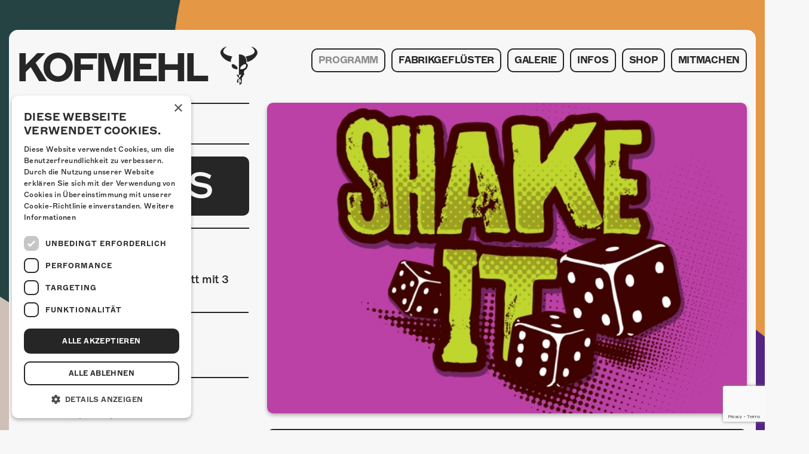

--- FILE ---
content_type: text/html; charset=UTF-8
request_url: https://kofmehl.net/programm/shake-it-71/
body_size: 6817
content:

<!doctype html>
<html lang="de-DE" xmlns:og="http://opengraphprotocol.org/schema/" xmlns:fb="http://www.facebook.com/2008/fbml">
  <head>
    <meta charset="utf-8">
    <meta http-equiv="X-UA-Compatible" content="IE=edge">
    <meta name="viewport" content="width=device-width, initial-scale=1">
    <meta name="facebook-domain-verification" content="rex79vyojrjqz3tvgqq73j0dq59gzm"/>
    <link rel="apple-touch-icon" sizes="57x57" href="/favicon/apple-icon-57x57.png">
<link rel="apple-touch-icon" sizes="60x60" href="/favicon/apple-icon-60x60.png">
<link rel="apple-touch-icon" sizes="72x72" href="/favicon/apple-icon-72x72.png">
<link rel="apple-touch-icon" sizes="76x76" href="/favicon/apple-icon-76x76.png">
<link rel="apple-touch-icon" sizes="114x114" href="/favicon/apple-icon-114x114.png">
<link rel="apple-touch-icon" sizes="120x120" href="/favicon/apple-icon-120x120.png">
<link rel="apple-touch-icon" sizes="144x144" href="/favicon/apple-icon-144x144.png">
<link rel="apple-touch-icon" sizes="152x152" href="/favicon/apple-icon-152x152.png">
<link rel="apple-touch-icon" sizes="180x180" href="/favicon/apple-icon-180x180.png">
<link rel="icon" type="image/png" sizes="192x192"  href="/favicon/android-icon-192x192.png">
<link rel="icon" type="image/png" sizes="32x32" href="/favicon/favicon-32x32.png">
<link rel="icon" type="image/png" sizes="96x96" href="/favicon/favicon-96x96.png">
<link rel="icon" type="image/png" sizes="16x16" href="/favicon/favicon-16x16.png">
<link rel="manifest" href="/favicon/manifest.json">
<meta name="msapplication-TileColor" content="#000">
<meta name="msapplication-TileImage" content="/favicon/ms-icon-144x144.png">
<meta name="theme-color" content="#000">    <!-- Facebook Pixel Code -->
<script>
  !function(f,b,e,v,n,t,s)
  {if(f.fbq)return;n=f.fbq=function(){n.callMethod?
    n.callMethod.apply(n,arguments):n.queue.push(arguments)};
    if(!f._fbq)f._fbq=n;n.push=n;n.loaded=!0;n.version='2.0';
    n.queue=[];t=b.createElement(e);t.async=!0;
    t.src=v;s=b.getElementsByTagName(e)[0];
    s.parentNode.insertBefore(t,s)}(window, document,'script',
    'https://connect.facebook.net/en_US/fbevents.js');
  fbq('init', '4166137283453416');
  fbq('track', 'PageView');
</script>
<noscript><img height="1" width="1" style="display:none"
               src="https://www.facebook.com/tr?id=4166137283453416&ev=PageView&noscript=1"
  /></noscript>
<!-- End Facebook Pixel Code -->
      <!-- Global site tag (gtag.js) - Google Analytics -->
  <script async src="https://www.googletagmanager.com/gtag/js?id=G-9X2TTJ0L8F"></script>
  <script>
    window.dataLayer = window.dataLayer || [];

    function gtag() {
      dataLayer.push(arguments);
    }

    gtag('js', new Date());
    gtag('config', 'G-9X2TTJ0L8F');
  </script>
    <!-- Google Tag Manager -->
    <script>(function(w,d,s,l,i){w[l]=w[l]||[];w[l].push({'gtm.start':
                new Date().getTime(),event:'gtm.js'});var f=d.getElementsByTagName(s)[0],
            j=d.createElement(s),dl=l!='dataLayer'?'&l='+l:'';j.async=true;j.src=
            'https://www.googletagmanager.com/gtm.js?id='+i+dl;f.parentNode.insertBefore(j,f);
        })(window,document,'script','dataLayer','GTM-MBC5R9G');</script>
    <!-- End Google Tag Manager -->
    <meta property="og:locale" content="de_DE">
<meta property="og:type" content="article">
<meta property="og:title" content="Shake It">
<meta property="og:description" content="Shake It ist mittlerweile eine der beständigsten und beliebtesten Poardies im Rostwürfel und in der ganzen Region! Mit geilo Deko &amp; Lichteffekten, sowie den crazy Mixes der abwechselnden DJ&#8217;s, trifft Shake It immer wieder den Nerv der Zeit. Und obwohl die Mega-Poardy mit der Zeit geht, bleibt altbewährtes bestehen. So kannst du deinen Eintrittspreis auch ... ">
<meta property="og:url" content="https://kofmehl.net/programm/shake-it-71/">
<meta property="og:site_name" content="Kulturfabrik Kofmehl">
<meta property="og:image" content="https://kofmehl.net/app/uploads/2019/10/Shake-It-web-neu.jpg">
    <meta property="fb:app_id" content="522869758067272"/>

    <link rel="alternate" type="application/rss+xml" title="Kulturfabrik Kofmehl Feed" href="https://kofmehl.net/feed/">
    <title>Shake It &#8211; Kulturfabrik Kofmehl</title>
<meta name='robots' content='max-image-preview:large' />
	<style>img:is([sizes="auto" i], [sizes^="auto," i]) { contain-intrinsic-size: 3000px 1500px }</style>
	
<!-- Google Tag Manager for WordPress by gtm4wp.com -->
<script data-cfasync="false" data-pagespeed-no-defer>
	var gtm4wp_datalayer_name = "dataLayer";
	var dataLayer = dataLayer || [];
</script>
<!-- End Google Tag Manager for WordPress by gtm4wp.com -->
<link rel='stylesheet' id='kofmehl/css-css' href='https://kofmehl.net/app/themes/kofmehl/dist/styles/main.css' type='text/css' media='all' />
<link rel="https://api.w.org/" href="https://kofmehl.net/wp-json/" /><link rel="EditURI" type="application/rsd+xml" title="RSD" href="https://kofmehl.net/wp/xmlrpc.php?rsd" />
<meta name="generator" content="WordPress 6.8.2" />
<link rel="canonical" href="https://kofmehl.net/programm/shake-it-71/" />
<link rel='shortlink' href='https://kofmehl.net/?p=71867' />

<!-- Google Tag Manager for WordPress by gtm4wp.com -->
<!-- GTM Container placement set to automatic -->
<script data-cfasync="false" data-pagespeed-no-defer type="text/javascript">
	var dataLayer_content = {"pagePostType":"programm","pagePostType2":"single-programm","pagePostAuthor":"admin"};
	dataLayer.push( dataLayer_content );
</script>
<script data-cfasync="false" data-pagespeed-no-defer type="text/javascript">
(function(w,d,s,l,i){w[l]=w[l]||[];w[l].push({'gtm.start':
new Date().getTime(),event:'gtm.js'});var f=d.getElementsByTagName(s)[0],
j=d.createElement(s),dl=l!='dataLayer'?'&l='+l:'';j.async=true;j.src=
'//www.googletagmanager.com/gtm.js?id='+i+dl;f.parentNode.insertBefore(j,f);
})(window,document,'script','dataLayer','GTM-MBC5R9G');
</script>
<!-- End Google Tag Manager for WordPress by gtm4wp.com --></head>
  <body class="body body-js"                    style="background-image: url(https://kofmehl.net/app/uploads/2025/10/web_hg_okt.jpg);"
            >
  
        <div id="fb-root"></div>
    <script>(function(d, s, id) {
            var js, fjs = d.getElementsByTagName(s)[0];
            if (d.getElementById(id)) return;
            js = d.createElement(s); js.id = id;
            js.src = 'https://connect.facebook.net/en_US/sdk.js#xfbml=1&version=v2.11&appId=522869758067272';
            fjs.parentNode.insertBefore(js, fjs);
        }(document, 'script', 'facebook-jssdk'));</script>

    <noscript id="deferred-styles">
    <link rel="stylesheet" type="text/css" href="https://kofmehl.net/app/themes/kofmehl/dist/styles/thirdparty.css"/>
</noscript>
<script>
    var loadDeferredStyles = function() {
        var addStylesNode = document.getElementById("deferred-styles");
        var replacement = document.createElement("div");
        replacement.innerHTML = addStylesNode.textContent;
        document.body.appendChild(replacement)
        addStylesNode.parentElement.removeChild(addStylesNode);
    };
    var raf = requestAnimationFrame || mozRequestAnimationFrame ||
        webkitRequestAnimationFrame || msRequestAnimationFrame;
    if (raf) raf(function() { window.setTimeout(loadDeferredStyles, 0); });
    else window.addEventListener('load', loadDeferredStyles);
</script>    <!--[if IE]>
      <div class="alert alert-warning">
        You are using an <strong>outdated</strong> browser. Please <a href="http://browsehappy.com/">upgrade your browser</a> to improve your experience.      </div>
    <![endif]-->
        <header class="header body__header"> <div class="header__container container"> <div class="row"> <div class="col-xs-9 col-xl-4"> <a class="logo body__logo" href="https://kofmehl.net/"> <span class="body__logo-font">KOFMEHL</span> <span class="body__logo-icon icon-kofmehl"></span> </a> </div> <div class="col-xs-3 col-xl-8 navigation"> <div class="navigation__icon-wrapper navigation-trigger-js"> <div class="navigation__icon"></div> </div> </div> <div class="col-xs-12 col-xl-8 navigation"> <nav class="header__navigation navigation-js"> <div class="navigation__container"><ul id="menu-primary-navigation" class="navigation__menu"><li class="navigation__list-element"><a class="navigation__link navigation__link--active" href="https://kofmehl.net/">Programm</a></li><li class="navigation__list-element"><a class="navigation__link" href="https://kofmehl.net/fabrikgefluster/">Fabrikgeflüster</a></li><li class="navigation__list-element"><a class="navigation__link" href="https://kofmehl.net/fotogalerie/">Galerie</a><ul class="navigation__sub-menu"><li class="navigation__list-element navigation__list-element--sub"><a class="navigation__link navigation__link--sub" href="https://kofmehl.net/fotogalerie/">Fotogalerie</a></li><li class="navigation__list-element navigation__list-element--sub"><a class="navigation__link navigation__link--sub" href="https://kofmehl.net/photomat/">Photomat</a></li></ul></li><li class="navigation__list-element"><a class="navigation__link" href="/kontakt">Infos</a><ul class="navigation__sub-menu"><li class="navigation__list-element navigation__list-element--sub"><a class="navigation__link navigation__link--sub" href="https://kofmehl.net/infos/kontakt/">Kontakt</a></li><li class="navigation__list-element navigation__list-element--sub"><a class="navigation__link navigation__link--sub" href="https://kofmehl.net/infos/ueber-uns/">Über Uns</a></li><li class="navigation__list-element navigation__list-element--sub"><a class="navigation__link navigation__link--sub" href="https://kofmehl.net/infos/goennerei/">Gönnerei</a></li></ul></li><li class="navigation__list-element"><a class="navigation__link" href="https://kofmehl-shop.net/">Shop</a></li><li class="navigation__list-element"><a class="navigation__link" href="https://kofmehl.net/mitmachen/">Mitmachen</a></li></ul></div> </nav> </div> </div> </div></header> <main class="main body__main"> <div class="container" role="document"> <div class="content-container"> <div class="row"> <div class="col-xl-8 push-xl-4"> <div class="right-container"> <article class="event"> <img class="event__image" src="https://kofmehl.net/app/uploads/2019/10/Shake-It-web-neu.jpg" alt="Shake It"> <div class="event__buttons-mobile"> <div class="event__button event__button--ticket"> <a class="event__button-link" href="https://www.ticketcorner.ch/shake-it-solothurn-tickets.html?affiliate=KFX&doc=artistPages%2Ftickets&fun=artist&action=tickets&key=2095078%2412381617&jumpIn=yTix&kuid=548383&from=erdetaila" target="_blank"> Tickets </a> </div> <div class="event__button event__button--infos"> <a class="event__button-link" info-link href="#anlassinfos"> Infos </a> </div> </div> <div class="event__past-info"> Dieser Anlass liegt in der Vergangenheit <a class="event__past-info-link" href="/programm">zum Programm</a> </div> <div class="event__meta"> <time class="event__date"> Samstag.09.11.2019 </time> <span class="event__seperator event__seperator--alt">-</span> <span class="event__location">Halle</span> <div class="event__social"> <div class="event__calendar-container calendar-export"> <div class="icon-calendar calendar-export__icon"></div> <form action="https://kofmehl.net/app/themes/kofmehl/lib/export-calendar-single.php" method="post"> <input type="hidden" name="title" value="Shake It"/> <input type="hidden" name="teaser" value="Shake It"/> <input type="hidden" name="permalink" value="https://kofmehl.net/programm/shake-it-71/"/> <input type="hidden" name="date" value="20191109"/> <input type="hidden" name="time" value="03:00"/> <input type="hidden" name="location" value="Kulturfabrik Kofmehl Solothurn, office@kofmehl.net"/> <button class="calendar-export__link" type="submit" >Anlass im Kalender speichern</button> </form></div> </div></div> <h1 class="event__title"> <span class="event__title-artist">Shake It</span> </h1> <div class="event__content wysiwyg"> <h2 class="event__subtitle">Shake, shake, shake!</h2> <div class="event__wysiwyg-text"> <p class="wysiwyg__par">Shake It ist mittlerweile eine der beständigsten und beliebtesten Poardies im Rostwürfel und in der ganzen Region! Mit geilo Deko &amp; Lichteffekten, sowie den crazy Mixes der abwechselnden DJ&#8217;s, trifft Shake It immer wieder den Nerv der Zeit.</p> <p class="wysiwyg__par">Und obwohl die Mega-Poardy mit der Zeit geht, bleibt altbewährtes bestehen. So kannst du deinen Eintrittspreis auch bei dieser Ausgabe wieder würfeln und mit ein Bisschen Glück nur 3 Stutz bezahlen. Auf der Tanzfläche warden dann die besten Tunes aus der aktuellen Landschaft der elektronischen Tanzmusik, sowie ein Schuss Hip-Hop auf dich.</p> <p class="wysiwyg__par">Mit Shake It tauchst du für einen Abend ein in eine Welt ohne Stress und Sorgen, dafür mit umso mehr guter Musik und exzessiven Tanzeinlagen!</p> <p class="wysiwyg__par">Hier ist der Name Programm &#8211; Shake It!</p> <p class="wysiwyg__par">Das Beste: Dein Ticket gilt natürlich auch für <a href="http://kofmehl.net/programm/indiesplash-60/" class="wysiwyg__link">Indiesplash</a> in der Raumbar!</p> </div> </div> <div class="embed event__embed"> <iframe class="embed__object" src="//www.youtube.com/embed/mwGTxvfGWP0" frameborder="0" allowfullscreen></iframe> </div> <div class="event__press"> <a class="event__press-entry" href="https://kofmehl.net/app/uploads/2019/10/Shake-It_Presse.jpg" target="_blank"> <span class="event__press-icon icon-jpg"></span> <span class="event__press-text">Pressebild</span> </a> </div> </article> </div> </div> <div class="col-xl-4 pull-xl-8"> <aside class="sidebar"> <div class="sidebar__title-container"> <h3 class="sidebar__title widget__title" id="anlassinfos">Anlassinformationen</h3> </div> <section class="widget sidebar__widget event__ticket-seller event__ticket-seller--desktop"> <div class="widget__entry-container"> <a class="widget__link widget__link--ticket" href="https://www.ticketcorner.ch/shake-it-solothurn-tickets.html?affiliate=KFX&doc=artistPages%2Ftickets&fun=artist&action=tickets&key=2095078%2412381617&jumpIn=yTix&kuid=548383&from=erdetaila" target="_blank"> Tickets </a> </div> </section> <section class="widget event-widget"> <ul class="event-widget__list"> <li class="event-widget__element"> <div class="event-widget__content"> <div class="event-widget__text-container"> <h4 class="event-widget__title">Ticketpreis</h4> <a href="https://www.ticketcorner.ch/shake-it-solothurn-tickets.html?affiliate=KFX&doc=artistPages%2Ftickets&fun=artist&action=tickets&key=2095078%2412381617&jumpIn=yTix&kuid=548383&from=erdetaila" class="event-widget__link">Vorverkauf: CHF 10.00</br>Abendkasse: Würfle deinen Eintritt mit 3 Würfeln</a> </div> </div> </li> <li class="event-widget__element"> <div class="event-widget__content"> <div class="event-widget__text-container"> <h3 class="event-widget__title">Zeitplan</h3> <table class="event-widget__table event-widget__text"> <tr class="event-widget__table-row"> <td class="event-widget__table-entry"> <time>22:30 Uhr</time> </td> <td class="event-widget__table-entry"> Türöffnung </td> </tr> <tr class="event-widget__table-row"> <td class="event-widget__table-entry"> <time>03:00 Uhr</time> </td> <td class="event-widget__table-entry"> Ende </td> </tr> </table> </div> </div> </li> <li class="event-widget__element"> <div class="event-widget__content"> <div class="event-widget__text-container"> <h3 class="event-widget__title">Mindestalter</h3> <div class="event-widget__text">16 Jahre (ID, Pass, Führerschein)</div> </div> </div> </li> <li class="event-widget__element"> <div class="event-widget__content"> <div class="event-widget__text-container"> <h3 class="event-widget__title">Moonliner</h3> <a class="event-widget__link" target="_blank" href="http://www.moonliner.ch"> <span class="event-widget__text">Moonlinerfahrplan ab Kofmehl</span> </a> </div> </div> </li> <li class="event-widget__element"> <div class="event-widget__content"> <div class="event-widget__text-container"> <h3 class="event-widget__title">Anreise</h3> <div class="event-widget__floating-container"> <a class="event-widget__link event-widget__floating" target="_blank" href="/app/uploads/anfahrt/kfk_anfahrtsplan_BUS.pdf"> <span class="event-widget__text">Mit den ÖVs</span> </a> <span class="event-widget__seperator event-widget__floating">|</span> <a class="event-widget__link event-widget__floating" target="_blank" href="/app/uploads/anfahrt/kfk_anfahrtsplan_auto_def.pdf"> <span class="event-widget__text">Mit dem Auto</span> </a> <span class="event-widget__seperator event-widget__floating">|</span> <a class="event-widget__link" target="_blank" href="/app/uploads/anfahrt/kfk_anfahrtsplan_zufuss_def.pdf"> <span class="event-widget__text">Zu Fuss</span> </a> </div> </div> </div> </li> <li class="event-widget__element"> <div class="event-widget__content"> <div class="event-widget__text-container"> <h3 class="event-widget__title">Übernachten</h3> <div><a class="event-widget__link event-widget__link--list" target="_blank" href="https://www.youthhostel.ch/de/hostels/solothurn/#specials"><span class="event-widget__text">Jugendherberge Solothurn (inkl. Rabatt)</span></a> </div> <div><a class="event-widget__link event-widget__link--list" target="_blank" href="http://www.kreuz-solothurn.ch/"><span class="event-widget__text">Hotel Kreuz Solothurn</span></a> </div> <div><a class="event-widget__link event-widget__link--list" target="_blank" href="http://www.astoria-solothurn.ch/"><span class="event-widget__text">Hotel Astoria Solothurn</span></a> </div> <div><a class="event-widget__link event-widget__link--list" target="_blank" href="https://www.h-hotels.com/de/h4/hotels/h4-hotel-solothurn"><span class="event-widget__text">H4 Hotel</span></a> </div> </div> </div> </li> <li class="event-widget__element"> <div class="event-widget__content"> <div class="event-widget__text-container"> <h3 class="event-widget__title">Foodtruck</h3> <div> <a class="event-widget__link event-widget__link--list" target="_blank" href="https://kofmehl.net/"><span class="event-widget__text">Auf dem Kofmehlareal verwöhnt ein Foodtruck die Gäste mit einem breiten Essensangebot zu fairen Preisen.</span></a> </div> </div> </div> </li> <li class="event-widget__element"> <div class="event-widget__content"> <div class="event-widget__text-container"> <h3 class="event-widget__title">Links & Partner</h3> <div> <a class="event-widget__link event-widget__link--list" target="_blank" href="https://www.facebook.com/events/427118757993874/"><span class="event-widget__text">Facebook-Event</span></a> </div> </div> </div> </li> </ul> </section> <div class="sidebar__clear"></div> </aside> </div> </div></div> </div> </main> <script src="https://www.google.com/recaptcha/api.js?render=6Ldslj0dAAAAAITHKD3JF4y7ScunCIVEuECE5X9H"></script> <footer class="footer body__footer"> <div class="container main-container"> <div class="content-container"> <div class="footer__content"> <section class="widget sidebar__widget widget--mobile"> <div class="social-media-widget social-media-widget--alt"> <div class="social-media-widget__wrapper"> <div class="social-media-widget__links"> <a class="social-media-widget__link" href="https://www.facebook.com/tschieh" target="_blank"><div class="social-media-widget__icon icon-fb"></div></a> <a class="social-media-widget__link" href="https://instagram.com/kofmehlsolothurn" target="_blank"><div class="social-media-widget__icon icon-instagram"></div></a> </div> </div> </div> </section> <div class="footer__icon-container"> <a class="footer__icon-link" href="https://kofmehl.net/"> <div class="footer__icon icon-kofmehl"></div> </a> </div> <address class="footer__address"> <span class="footer__address-entry">Kulturfabrik Kofmehl</span> <span class="footer__seperator"></span> <span class="footer__address-entry">Kofmehlweg 1</span> <span class="footer__seperator"></span> <span class="footer__address-entry">4503 Solothurn</span> <span class="footer__seperator"></span> <span class="footer__address-entry"><a class="footer__address-link" href="tel:+41 32 621 20 60">+41 32 621 20 60</a></span> <span class="footer__seperator"></span> <span class="footer__address-entry"><a class="footer__address-link" href="https://kofmehl.net/nutzungsbedingungen/">Nutzungsbedingungen</a></span> </address> <div class="footer__codedby"> <span class="footer__codedby-label">coded by</span> <a class="footer__image-link" href="https://seerow.ch" target="_blank"> <img class="footer__image" src="https://kofmehl.net/app/uploads/2022/03/seerow-logo.svg" alt="seerow-logo"> </a> </div> </div> </div> </div></footer><script type="speculationrules">{"prefetch":[{"source":"document","where":{"and":[{"href_matches":"\/*"},{"not":{"href_matches":["\/wp\/wp-*.php","\/wp\/wp-admin\/*","\/app\/uploads\/*","\/app\/*","\/app\/plugins\/*","\/app\/themes\/kofmehl\/*","\/*\\?(.+)"]}},{"not":{"selector_matches":"a[rel~=\"nofollow\"]"}},{"not":{"selector_matches":".no-prefetch, .no-prefetch a"}}]},"eagerness":"conservative"}]}</script><script type="text/javascript" src="https://kofmehl.net/app/plugins/duracelltomi-google-tag-manager/dist/js/gtm4wp-form-move-tracker.js?ver=1.21.1" id="gtm4wp-form-move-tracker-js"></script><script type="text/javascript" async="async" src="https://kofmehl.net/app/themes/kofmehl/dist/scripts/main.js" id="sage/js-js"></script> </body></html>
<!-- Größe reduziert um 35.21% | Von 21272 Bytes, auf 13783 Bytes -->

<!-- Page cached by LiteSpeed Cache 7.3.0.1 on 2025-12-10 21:45:38 -->

--- FILE ---
content_type: text/html; charset=utf-8
request_url: https://www.google.com/recaptcha/api2/anchor?ar=1&k=6Ldslj0dAAAAAITHKD3JF4y7ScunCIVEuECE5X9H&co=aHR0cHM6Ly9rb2ZtZWhsLm5ldDo0NDM.&hl=en&v=jdMmXeCQEkPbnFDy9T04NbgJ&size=invisible&anchor-ms=20000&execute-ms=15000&cb=hvbu4m8kzh55
body_size: 46769
content:
<!DOCTYPE HTML><html dir="ltr" lang="en"><head><meta http-equiv="Content-Type" content="text/html; charset=UTF-8">
<meta http-equiv="X-UA-Compatible" content="IE=edge">
<title>reCAPTCHA</title>
<style type="text/css">
/* cyrillic-ext */
@font-face {
  font-family: 'Roboto';
  font-style: normal;
  font-weight: 400;
  font-stretch: 100%;
  src: url(//fonts.gstatic.com/s/roboto/v48/KFO7CnqEu92Fr1ME7kSn66aGLdTylUAMa3GUBHMdazTgWw.woff2) format('woff2');
  unicode-range: U+0460-052F, U+1C80-1C8A, U+20B4, U+2DE0-2DFF, U+A640-A69F, U+FE2E-FE2F;
}
/* cyrillic */
@font-face {
  font-family: 'Roboto';
  font-style: normal;
  font-weight: 400;
  font-stretch: 100%;
  src: url(//fonts.gstatic.com/s/roboto/v48/KFO7CnqEu92Fr1ME7kSn66aGLdTylUAMa3iUBHMdazTgWw.woff2) format('woff2');
  unicode-range: U+0301, U+0400-045F, U+0490-0491, U+04B0-04B1, U+2116;
}
/* greek-ext */
@font-face {
  font-family: 'Roboto';
  font-style: normal;
  font-weight: 400;
  font-stretch: 100%;
  src: url(//fonts.gstatic.com/s/roboto/v48/KFO7CnqEu92Fr1ME7kSn66aGLdTylUAMa3CUBHMdazTgWw.woff2) format('woff2');
  unicode-range: U+1F00-1FFF;
}
/* greek */
@font-face {
  font-family: 'Roboto';
  font-style: normal;
  font-weight: 400;
  font-stretch: 100%;
  src: url(//fonts.gstatic.com/s/roboto/v48/KFO7CnqEu92Fr1ME7kSn66aGLdTylUAMa3-UBHMdazTgWw.woff2) format('woff2');
  unicode-range: U+0370-0377, U+037A-037F, U+0384-038A, U+038C, U+038E-03A1, U+03A3-03FF;
}
/* math */
@font-face {
  font-family: 'Roboto';
  font-style: normal;
  font-weight: 400;
  font-stretch: 100%;
  src: url(//fonts.gstatic.com/s/roboto/v48/KFO7CnqEu92Fr1ME7kSn66aGLdTylUAMawCUBHMdazTgWw.woff2) format('woff2');
  unicode-range: U+0302-0303, U+0305, U+0307-0308, U+0310, U+0312, U+0315, U+031A, U+0326-0327, U+032C, U+032F-0330, U+0332-0333, U+0338, U+033A, U+0346, U+034D, U+0391-03A1, U+03A3-03A9, U+03B1-03C9, U+03D1, U+03D5-03D6, U+03F0-03F1, U+03F4-03F5, U+2016-2017, U+2034-2038, U+203C, U+2040, U+2043, U+2047, U+2050, U+2057, U+205F, U+2070-2071, U+2074-208E, U+2090-209C, U+20D0-20DC, U+20E1, U+20E5-20EF, U+2100-2112, U+2114-2115, U+2117-2121, U+2123-214F, U+2190, U+2192, U+2194-21AE, U+21B0-21E5, U+21F1-21F2, U+21F4-2211, U+2213-2214, U+2216-22FF, U+2308-230B, U+2310, U+2319, U+231C-2321, U+2336-237A, U+237C, U+2395, U+239B-23B7, U+23D0, U+23DC-23E1, U+2474-2475, U+25AF, U+25B3, U+25B7, U+25BD, U+25C1, U+25CA, U+25CC, U+25FB, U+266D-266F, U+27C0-27FF, U+2900-2AFF, U+2B0E-2B11, U+2B30-2B4C, U+2BFE, U+3030, U+FF5B, U+FF5D, U+1D400-1D7FF, U+1EE00-1EEFF;
}
/* symbols */
@font-face {
  font-family: 'Roboto';
  font-style: normal;
  font-weight: 400;
  font-stretch: 100%;
  src: url(//fonts.gstatic.com/s/roboto/v48/KFO7CnqEu92Fr1ME7kSn66aGLdTylUAMaxKUBHMdazTgWw.woff2) format('woff2');
  unicode-range: U+0001-000C, U+000E-001F, U+007F-009F, U+20DD-20E0, U+20E2-20E4, U+2150-218F, U+2190, U+2192, U+2194-2199, U+21AF, U+21E6-21F0, U+21F3, U+2218-2219, U+2299, U+22C4-22C6, U+2300-243F, U+2440-244A, U+2460-24FF, U+25A0-27BF, U+2800-28FF, U+2921-2922, U+2981, U+29BF, U+29EB, U+2B00-2BFF, U+4DC0-4DFF, U+FFF9-FFFB, U+10140-1018E, U+10190-1019C, U+101A0, U+101D0-101FD, U+102E0-102FB, U+10E60-10E7E, U+1D2C0-1D2D3, U+1D2E0-1D37F, U+1F000-1F0FF, U+1F100-1F1AD, U+1F1E6-1F1FF, U+1F30D-1F30F, U+1F315, U+1F31C, U+1F31E, U+1F320-1F32C, U+1F336, U+1F378, U+1F37D, U+1F382, U+1F393-1F39F, U+1F3A7-1F3A8, U+1F3AC-1F3AF, U+1F3C2, U+1F3C4-1F3C6, U+1F3CA-1F3CE, U+1F3D4-1F3E0, U+1F3ED, U+1F3F1-1F3F3, U+1F3F5-1F3F7, U+1F408, U+1F415, U+1F41F, U+1F426, U+1F43F, U+1F441-1F442, U+1F444, U+1F446-1F449, U+1F44C-1F44E, U+1F453, U+1F46A, U+1F47D, U+1F4A3, U+1F4B0, U+1F4B3, U+1F4B9, U+1F4BB, U+1F4BF, U+1F4C8-1F4CB, U+1F4D6, U+1F4DA, U+1F4DF, U+1F4E3-1F4E6, U+1F4EA-1F4ED, U+1F4F7, U+1F4F9-1F4FB, U+1F4FD-1F4FE, U+1F503, U+1F507-1F50B, U+1F50D, U+1F512-1F513, U+1F53E-1F54A, U+1F54F-1F5FA, U+1F610, U+1F650-1F67F, U+1F687, U+1F68D, U+1F691, U+1F694, U+1F698, U+1F6AD, U+1F6B2, U+1F6B9-1F6BA, U+1F6BC, U+1F6C6-1F6CF, U+1F6D3-1F6D7, U+1F6E0-1F6EA, U+1F6F0-1F6F3, U+1F6F7-1F6FC, U+1F700-1F7FF, U+1F800-1F80B, U+1F810-1F847, U+1F850-1F859, U+1F860-1F887, U+1F890-1F8AD, U+1F8B0-1F8BB, U+1F8C0-1F8C1, U+1F900-1F90B, U+1F93B, U+1F946, U+1F984, U+1F996, U+1F9E9, U+1FA00-1FA6F, U+1FA70-1FA7C, U+1FA80-1FA89, U+1FA8F-1FAC6, U+1FACE-1FADC, U+1FADF-1FAE9, U+1FAF0-1FAF8, U+1FB00-1FBFF;
}
/* vietnamese */
@font-face {
  font-family: 'Roboto';
  font-style: normal;
  font-weight: 400;
  font-stretch: 100%;
  src: url(//fonts.gstatic.com/s/roboto/v48/KFO7CnqEu92Fr1ME7kSn66aGLdTylUAMa3OUBHMdazTgWw.woff2) format('woff2');
  unicode-range: U+0102-0103, U+0110-0111, U+0128-0129, U+0168-0169, U+01A0-01A1, U+01AF-01B0, U+0300-0301, U+0303-0304, U+0308-0309, U+0323, U+0329, U+1EA0-1EF9, U+20AB;
}
/* latin-ext */
@font-face {
  font-family: 'Roboto';
  font-style: normal;
  font-weight: 400;
  font-stretch: 100%;
  src: url(//fonts.gstatic.com/s/roboto/v48/KFO7CnqEu92Fr1ME7kSn66aGLdTylUAMa3KUBHMdazTgWw.woff2) format('woff2');
  unicode-range: U+0100-02BA, U+02BD-02C5, U+02C7-02CC, U+02CE-02D7, U+02DD-02FF, U+0304, U+0308, U+0329, U+1D00-1DBF, U+1E00-1E9F, U+1EF2-1EFF, U+2020, U+20A0-20AB, U+20AD-20C0, U+2113, U+2C60-2C7F, U+A720-A7FF;
}
/* latin */
@font-face {
  font-family: 'Roboto';
  font-style: normal;
  font-weight: 400;
  font-stretch: 100%;
  src: url(//fonts.gstatic.com/s/roboto/v48/KFO7CnqEu92Fr1ME7kSn66aGLdTylUAMa3yUBHMdazQ.woff2) format('woff2');
  unicode-range: U+0000-00FF, U+0131, U+0152-0153, U+02BB-02BC, U+02C6, U+02DA, U+02DC, U+0304, U+0308, U+0329, U+2000-206F, U+20AC, U+2122, U+2191, U+2193, U+2212, U+2215, U+FEFF, U+FFFD;
}
/* cyrillic-ext */
@font-face {
  font-family: 'Roboto';
  font-style: normal;
  font-weight: 500;
  font-stretch: 100%;
  src: url(//fonts.gstatic.com/s/roboto/v48/KFO7CnqEu92Fr1ME7kSn66aGLdTylUAMa3GUBHMdazTgWw.woff2) format('woff2');
  unicode-range: U+0460-052F, U+1C80-1C8A, U+20B4, U+2DE0-2DFF, U+A640-A69F, U+FE2E-FE2F;
}
/* cyrillic */
@font-face {
  font-family: 'Roboto';
  font-style: normal;
  font-weight: 500;
  font-stretch: 100%;
  src: url(//fonts.gstatic.com/s/roboto/v48/KFO7CnqEu92Fr1ME7kSn66aGLdTylUAMa3iUBHMdazTgWw.woff2) format('woff2');
  unicode-range: U+0301, U+0400-045F, U+0490-0491, U+04B0-04B1, U+2116;
}
/* greek-ext */
@font-face {
  font-family: 'Roboto';
  font-style: normal;
  font-weight: 500;
  font-stretch: 100%;
  src: url(//fonts.gstatic.com/s/roboto/v48/KFO7CnqEu92Fr1ME7kSn66aGLdTylUAMa3CUBHMdazTgWw.woff2) format('woff2');
  unicode-range: U+1F00-1FFF;
}
/* greek */
@font-face {
  font-family: 'Roboto';
  font-style: normal;
  font-weight: 500;
  font-stretch: 100%;
  src: url(//fonts.gstatic.com/s/roboto/v48/KFO7CnqEu92Fr1ME7kSn66aGLdTylUAMa3-UBHMdazTgWw.woff2) format('woff2');
  unicode-range: U+0370-0377, U+037A-037F, U+0384-038A, U+038C, U+038E-03A1, U+03A3-03FF;
}
/* math */
@font-face {
  font-family: 'Roboto';
  font-style: normal;
  font-weight: 500;
  font-stretch: 100%;
  src: url(//fonts.gstatic.com/s/roboto/v48/KFO7CnqEu92Fr1ME7kSn66aGLdTylUAMawCUBHMdazTgWw.woff2) format('woff2');
  unicode-range: U+0302-0303, U+0305, U+0307-0308, U+0310, U+0312, U+0315, U+031A, U+0326-0327, U+032C, U+032F-0330, U+0332-0333, U+0338, U+033A, U+0346, U+034D, U+0391-03A1, U+03A3-03A9, U+03B1-03C9, U+03D1, U+03D5-03D6, U+03F0-03F1, U+03F4-03F5, U+2016-2017, U+2034-2038, U+203C, U+2040, U+2043, U+2047, U+2050, U+2057, U+205F, U+2070-2071, U+2074-208E, U+2090-209C, U+20D0-20DC, U+20E1, U+20E5-20EF, U+2100-2112, U+2114-2115, U+2117-2121, U+2123-214F, U+2190, U+2192, U+2194-21AE, U+21B0-21E5, U+21F1-21F2, U+21F4-2211, U+2213-2214, U+2216-22FF, U+2308-230B, U+2310, U+2319, U+231C-2321, U+2336-237A, U+237C, U+2395, U+239B-23B7, U+23D0, U+23DC-23E1, U+2474-2475, U+25AF, U+25B3, U+25B7, U+25BD, U+25C1, U+25CA, U+25CC, U+25FB, U+266D-266F, U+27C0-27FF, U+2900-2AFF, U+2B0E-2B11, U+2B30-2B4C, U+2BFE, U+3030, U+FF5B, U+FF5D, U+1D400-1D7FF, U+1EE00-1EEFF;
}
/* symbols */
@font-face {
  font-family: 'Roboto';
  font-style: normal;
  font-weight: 500;
  font-stretch: 100%;
  src: url(//fonts.gstatic.com/s/roboto/v48/KFO7CnqEu92Fr1ME7kSn66aGLdTylUAMaxKUBHMdazTgWw.woff2) format('woff2');
  unicode-range: U+0001-000C, U+000E-001F, U+007F-009F, U+20DD-20E0, U+20E2-20E4, U+2150-218F, U+2190, U+2192, U+2194-2199, U+21AF, U+21E6-21F0, U+21F3, U+2218-2219, U+2299, U+22C4-22C6, U+2300-243F, U+2440-244A, U+2460-24FF, U+25A0-27BF, U+2800-28FF, U+2921-2922, U+2981, U+29BF, U+29EB, U+2B00-2BFF, U+4DC0-4DFF, U+FFF9-FFFB, U+10140-1018E, U+10190-1019C, U+101A0, U+101D0-101FD, U+102E0-102FB, U+10E60-10E7E, U+1D2C0-1D2D3, U+1D2E0-1D37F, U+1F000-1F0FF, U+1F100-1F1AD, U+1F1E6-1F1FF, U+1F30D-1F30F, U+1F315, U+1F31C, U+1F31E, U+1F320-1F32C, U+1F336, U+1F378, U+1F37D, U+1F382, U+1F393-1F39F, U+1F3A7-1F3A8, U+1F3AC-1F3AF, U+1F3C2, U+1F3C4-1F3C6, U+1F3CA-1F3CE, U+1F3D4-1F3E0, U+1F3ED, U+1F3F1-1F3F3, U+1F3F5-1F3F7, U+1F408, U+1F415, U+1F41F, U+1F426, U+1F43F, U+1F441-1F442, U+1F444, U+1F446-1F449, U+1F44C-1F44E, U+1F453, U+1F46A, U+1F47D, U+1F4A3, U+1F4B0, U+1F4B3, U+1F4B9, U+1F4BB, U+1F4BF, U+1F4C8-1F4CB, U+1F4D6, U+1F4DA, U+1F4DF, U+1F4E3-1F4E6, U+1F4EA-1F4ED, U+1F4F7, U+1F4F9-1F4FB, U+1F4FD-1F4FE, U+1F503, U+1F507-1F50B, U+1F50D, U+1F512-1F513, U+1F53E-1F54A, U+1F54F-1F5FA, U+1F610, U+1F650-1F67F, U+1F687, U+1F68D, U+1F691, U+1F694, U+1F698, U+1F6AD, U+1F6B2, U+1F6B9-1F6BA, U+1F6BC, U+1F6C6-1F6CF, U+1F6D3-1F6D7, U+1F6E0-1F6EA, U+1F6F0-1F6F3, U+1F6F7-1F6FC, U+1F700-1F7FF, U+1F800-1F80B, U+1F810-1F847, U+1F850-1F859, U+1F860-1F887, U+1F890-1F8AD, U+1F8B0-1F8BB, U+1F8C0-1F8C1, U+1F900-1F90B, U+1F93B, U+1F946, U+1F984, U+1F996, U+1F9E9, U+1FA00-1FA6F, U+1FA70-1FA7C, U+1FA80-1FA89, U+1FA8F-1FAC6, U+1FACE-1FADC, U+1FADF-1FAE9, U+1FAF0-1FAF8, U+1FB00-1FBFF;
}
/* vietnamese */
@font-face {
  font-family: 'Roboto';
  font-style: normal;
  font-weight: 500;
  font-stretch: 100%;
  src: url(//fonts.gstatic.com/s/roboto/v48/KFO7CnqEu92Fr1ME7kSn66aGLdTylUAMa3OUBHMdazTgWw.woff2) format('woff2');
  unicode-range: U+0102-0103, U+0110-0111, U+0128-0129, U+0168-0169, U+01A0-01A1, U+01AF-01B0, U+0300-0301, U+0303-0304, U+0308-0309, U+0323, U+0329, U+1EA0-1EF9, U+20AB;
}
/* latin-ext */
@font-face {
  font-family: 'Roboto';
  font-style: normal;
  font-weight: 500;
  font-stretch: 100%;
  src: url(//fonts.gstatic.com/s/roboto/v48/KFO7CnqEu92Fr1ME7kSn66aGLdTylUAMa3KUBHMdazTgWw.woff2) format('woff2');
  unicode-range: U+0100-02BA, U+02BD-02C5, U+02C7-02CC, U+02CE-02D7, U+02DD-02FF, U+0304, U+0308, U+0329, U+1D00-1DBF, U+1E00-1E9F, U+1EF2-1EFF, U+2020, U+20A0-20AB, U+20AD-20C0, U+2113, U+2C60-2C7F, U+A720-A7FF;
}
/* latin */
@font-face {
  font-family: 'Roboto';
  font-style: normal;
  font-weight: 500;
  font-stretch: 100%;
  src: url(//fonts.gstatic.com/s/roboto/v48/KFO7CnqEu92Fr1ME7kSn66aGLdTylUAMa3yUBHMdazQ.woff2) format('woff2');
  unicode-range: U+0000-00FF, U+0131, U+0152-0153, U+02BB-02BC, U+02C6, U+02DA, U+02DC, U+0304, U+0308, U+0329, U+2000-206F, U+20AC, U+2122, U+2191, U+2193, U+2212, U+2215, U+FEFF, U+FFFD;
}
/* cyrillic-ext */
@font-face {
  font-family: 'Roboto';
  font-style: normal;
  font-weight: 900;
  font-stretch: 100%;
  src: url(//fonts.gstatic.com/s/roboto/v48/KFO7CnqEu92Fr1ME7kSn66aGLdTylUAMa3GUBHMdazTgWw.woff2) format('woff2');
  unicode-range: U+0460-052F, U+1C80-1C8A, U+20B4, U+2DE0-2DFF, U+A640-A69F, U+FE2E-FE2F;
}
/* cyrillic */
@font-face {
  font-family: 'Roboto';
  font-style: normal;
  font-weight: 900;
  font-stretch: 100%;
  src: url(//fonts.gstatic.com/s/roboto/v48/KFO7CnqEu92Fr1ME7kSn66aGLdTylUAMa3iUBHMdazTgWw.woff2) format('woff2');
  unicode-range: U+0301, U+0400-045F, U+0490-0491, U+04B0-04B1, U+2116;
}
/* greek-ext */
@font-face {
  font-family: 'Roboto';
  font-style: normal;
  font-weight: 900;
  font-stretch: 100%;
  src: url(//fonts.gstatic.com/s/roboto/v48/KFO7CnqEu92Fr1ME7kSn66aGLdTylUAMa3CUBHMdazTgWw.woff2) format('woff2');
  unicode-range: U+1F00-1FFF;
}
/* greek */
@font-face {
  font-family: 'Roboto';
  font-style: normal;
  font-weight: 900;
  font-stretch: 100%;
  src: url(//fonts.gstatic.com/s/roboto/v48/KFO7CnqEu92Fr1ME7kSn66aGLdTylUAMa3-UBHMdazTgWw.woff2) format('woff2');
  unicode-range: U+0370-0377, U+037A-037F, U+0384-038A, U+038C, U+038E-03A1, U+03A3-03FF;
}
/* math */
@font-face {
  font-family: 'Roboto';
  font-style: normal;
  font-weight: 900;
  font-stretch: 100%;
  src: url(//fonts.gstatic.com/s/roboto/v48/KFO7CnqEu92Fr1ME7kSn66aGLdTylUAMawCUBHMdazTgWw.woff2) format('woff2');
  unicode-range: U+0302-0303, U+0305, U+0307-0308, U+0310, U+0312, U+0315, U+031A, U+0326-0327, U+032C, U+032F-0330, U+0332-0333, U+0338, U+033A, U+0346, U+034D, U+0391-03A1, U+03A3-03A9, U+03B1-03C9, U+03D1, U+03D5-03D6, U+03F0-03F1, U+03F4-03F5, U+2016-2017, U+2034-2038, U+203C, U+2040, U+2043, U+2047, U+2050, U+2057, U+205F, U+2070-2071, U+2074-208E, U+2090-209C, U+20D0-20DC, U+20E1, U+20E5-20EF, U+2100-2112, U+2114-2115, U+2117-2121, U+2123-214F, U+2190, U+2192, U+2194-21AE, U+21B0-21E5, U+21F1-21F2, U+21F4-2211, U+2213-2214, U+2216-22FF, U+2308-230B, U+2310, U+2319, U+231C-2321, U+2336-237A, U+237C, U+2395, U+239B-23B7, U+23D0, U+23DC-23E1, U+2474-2475, U+25AF, U+25B3, U+25B7, U+25BD, U+25C1, U+25CA, U+25CC, U+25FB, U+266D-266F, U+27C0-27FF, U+2900-2AFF, U+2B0E-2B11, U+2B30-2B4C, U+2BFE, U+3030, U+FF5B, U+FF5D, U+1D400-1D7FF, U+1EE00-1EEFF;
}
/* symbols */
@font-face {
  font-family: 'Roboto';
  font-style: normal;
  font-weight: 900;
  font-stretch: 100%;
  src: url(//fonts.gstatic.com/s/roboto/v48/KFO7CnqEu92Fr1ME7kSn66aGLdTylUAMaxKUBHMdazTgWw.woff2) format('woff2');
  unicode-range: U+0001-000C, U+000E-001F, U+007F-009F, U+20DD-20E0, U+20E2-20E4, U+2150-218F, U+2190, U+2192, U+2194-2199, U+21AF, U+21E6-21F0, U+21F3, U+2218-2219, U+2299, U+22C4-22C6, U+2300-243F, U+2440-244A, U+2460-24FF, U+25A0-27BF, U+2800-28FF, U+2921-2922, U+2981, U+29BF, U+29EB, U+2B00-2BFF, U+4DC0-4DFF, U+FFF9-FFFB, U+10140-1018E, U+10190-1019C, U+101A0, U+101D0-101FD, U+102E0-102FB, U+10E60-10E7E, U+1D2C0-1D2D3, U+1D2E0-1D37F, U+1F000-1F0FF, U+1F100-1F1AD, U+1F1E6-1F1FF, U+1F30D-1F30F, U+1F315, U+1F31C, U+1F31E, U+1F320-1F32C, U+1F336, U+1F378, U+1F37D, U+1F382, U+1F393-1F39F, U+1F3A7-1F3A8, U+1F3AC-1F3AF, U+1F3C2, U+1F3C4-1F3C6, U+1F3CA-1F3CE, U+1F3D4-1F3E0, U+1F3ED, U+1F3F1-1F3F3, U+1F3F5-1F3F7, U+1F408, U+1F415, U+1F41F, U+1F426, U+1F43F, U+1F441-1F442, U+1F444, U+1F446-1F449, U+1F44C-1F44E, U+1F453, U+1F46A, U+1F47D, U+1F4A3, U+1F4B0, U+1F4B3, U+1F4B9, U+1F4BB, U+1F4BF, U+1F4C8-1F4CB, U+1F4D6, U+1F4DA, U+1F4DF, U+1F4E3-1F4E6, U+1F4EA-1F4ED, U+1F4F7, U+1F4F9-1F4FB, U+1F4FD-1F4FE, U+1F503, U+1F507-1F50B, U+1F50D, U+1F512-1F513, U+1F53E-1F54A, U+1F54F-1F5FA, U+1F610, U+1F650-1F67F, U+1F687, U+1F68D, U+1F691, U+1F694, U+1F698, U+1F6AD, U+1F6B2, U+1F6B9-1F6BA, U+1F6BC, U+1F6C6-1F6CF, U+1F6D3-1F6D7, U+1F6E0-1F6EA, U+1F6F0-1F6F3, U+1F6F7-1F6FC, U+1F700-1F7FF, U+1F800-1F80B, U+1F810-1F847, U+1F850-1F859, U+1F860-1F887, U+1F890-1F8AD, U+1F8B0-1F8BB, U+1F8C0-1F8C1, U+1F900-1F90B, U+1F93B, U+1F946, U+1F984, U+1F996, U+1F9E9, U+1FA00-1FA6F, U+1FA70-1FA7C, U+1FA80-1FA89, U+1FA8F-1FAC6, U+1FACE-1FADC, U+1FADF-1FAE9, U+1FAF0-1FAF8, U+1FB00-1FBFF;
}
/* vietnamese */
@font-face {
  font-family: 'Roboto';
  font-style: normal;
  font-weight: 900;
  font-stretch: 100%;
  src: url(//fonts.gstatic.com/s/roboto/v48/KFO7CnqEu92Fr1ME7kSn66aGLdTylUAMa3OUBHMdazTgWw.woff2) format('woff2');
  unicode-range: U+0102-0103, U+0110-0111, U+0128-0129, U+0168-0169, U+01A0-01A1, U+01AF-01B0, U+0300-0301, U+0303-0304, U+0308-0309, U+0323, U+0329, U+1EA0-1EF9, U+20AB;
}
/* latin-ext */
@font-face {
  font-family: 'Roboto';
  font-style: normal;
  font-weight: 900;
  font-stretch: 100%;
  src: url(//fonts.gstatic.com/s/roboto/v48/KFO7CnqEu92Fr1ME7kSn66aGLdTylUAMa3KUBHMdazTgWw.woff2) format('woff2');
  unicode-range: U+0100-02BA, U+02BD-02C5, U+02C7-02CC, U+02CE-02D7, U+02DD-02FF, U+0304, U+0308, U+0329, U+1D00-1DBF, U+1E00-1E9F, U+1EF2-1EFF, U+2020, U+20A0-20AB, U+20AD-20C0, U+2113, U+2C60-2C7F, U+A720-A7FF;
}
/* latin */
@font-face {
  font-family: 'Roboto';
  font-style: normal;
  font-weight: 900;
  font-stretch: 100%;
  src: url(//fonts.gstatic.com/s/roboto/v48/KFO7CnqEu92Fr1ME7kSn66aGLdTylUAMa3yUBHMdazQ.woff2) format('woff2');
  unicode-range: U+0000-00FF, U+0131, U+0152-0153, U+02BB-02BC, U+02C6, U+02DA, U+02DC, U+0304, U+0308, U+0329, U+2000-206F, U+20AC, U+2122, U+2191, U+2193, U+2212, U+2215, U+FEFF, U+FFFD;
}

</style>
<link rel="stylesheet" type="text/css" href="https://www.gstatic.com/recaptcha/releases/jdMmXeCQEkPbnFDy9T04NbgJ/styles__ltr.css">
<script nonce="1gG2cvGfcyJSgKhMca3sXA" type="text/javascript">window['__recaptcha_api'] = 'https://www.google.com/recaptcha/api2/';</script>
<script type="text/javascript" src="https://www.gstatic.com/recaptcha/releases/jdMmXeCQEkPbnFDy9T04NbgJ/recaptcha__en.js" nonce="1gG2cvGfcyJSgKhMca3sXA">
      
    </script></head>
<body><div id="rc-anchor-alert" class="rc-anchor-alert"></div>
<input type="hidden" id="recaptcha-token" value="[base64]">
<script type="text/javascript" nonce="1gG2cvGfcyJSgKhMca3sXA">
      recaptcha.anchor.Main.init("[\x22ainput\x22,[\x22bgdata\x22,\x22\x22,\[base64]/[base64]/e2RvbmU6ZmFsc2UsdmFsdWU6ZVtIKytdfTp7ZG9uZTp0cnVlfX19LGkxPWZ1bmN0aW9uKGUsSCl7SC5ILmxlbmd0aD4xMDQ/[base64]/[base64]/[base64]/[base64]/[base64]/[base64]/[base64]/[base64]/[base64]/RXAoZS5QLGUpOlFVKHRydWUsOCxlKX0sRT1mdW5jdGlvbihlLEgsRixoLEssUCl7aWYoSC5oLmxlbmd0aCl7SC5CSD0oSC5vJiYiOlRRUjpUUVI6IigpLEYpLEgubz10cnVlO3RyeXtLPUguSigpLEguWj1LLEguTz0wLEgudT0wLEgudj1LLFA9T3AoRixIKSxlPWU/[base64]/[base64]/[base64]/[base64]\x22,\[base64]\x22,\x22wq8iWcKIP3oJw4nDiU/DsMO7woVAKsOcwonCuGkCw6B4TsOxIybCgFXDpU8VZTvCjsOAw7PDqz4ca2wqIcKHwrABwqtMw43DuHU7AyvCkhHDicKQWyLDksO9wqYkw6wPwpY+wr1oQMKVZlZDfMOewoDCrWQ5w4vDsMOmwoZEbcKZGcOZw5oBwp/[base64]/Dvh/[base64]/EnzDqmNvw69cXEfCiS7Dp8OmVFZYS8KHD8KEwo/[base64]/[base64]/Dqz3CmRfDpU0XwqcswofDsDXCkGhNWsONw5rDm2nDm8KqFR3Ckx9ewrTCkcO/[base64]/[base64]/[base64]/CiGZsNCLClMKsw61NfMKlwphpwr/[base64]/[base64]/Di8Kkw6hgwpZZGQTChyXCiTkiwojDmF8sdGLDiX4+dA0qw6DDq8Kdw5dyw7jChcOkJsO0OMKYfcKqGUUPwo/DojrCgE/DuQrCt2XCpMKzPcKRDVoVOGVwG8Oxw4saw6xnYMKmwqrDlGcjHyILw7zCkEI+dCnDoXQ1wrHCoTgFEMOlbsKwwp3Cmhx7w5gpw5/Cg8O3wrLCiThPw594w6F7wrrDvhtDw40cByJLw6wyCcOqwrbDmwBPw4cQe8OFwo/[base64]/H0kOc0fCjcOMw63DoXvDlX7DrD3Ck18cFHh9WcObwpjDohhjZsOOw5dYwqXDvMO/w49EwphgMMOJYcKaYTPCssKcw6llMsKnw599wqzCvSvDrcOECT3Cn28CYyHCi8OiasKVw4YSw5nDjsObw7bCl8KsPcO6wq1XwrTClGbCtMOtwq/DnsOHwrVLwogAfklRwqQyK8OrE8Oaw7wYw7jChMO+w6AQKjPCgcO0w4vChw7DocK+AsOUw6jDlsOGw4rDhsO0w7PDjiwoNkY8GMOybivCuiXCkUQqW1A5D8OHw5XDisKaWMK/w7AXJ8KFGcKbwpIGwqQlXsKHw6IkwqDCugc1U3YkwpnClUrDv8K2FXfCvMOqwpE/[base64]/CkSDDn8KAfQVSw45Qw7h5AT/DosKzdUzCqRgJwoICw40YV8OUaS4PwpfDscKyMMKHw4BMw5RBUz0GWhrCt1smLsO1enHDssOKZ8KBdU8TMcOoD8ODw5vDqDTDmsOmwpoFw4ZjDGJFw6HCgHUpW8O7woIgwpDCocOHCm0Tw4PDtBRFwojDtRZYCl/ClSjDkMOARhxSw4DCrcOOw7N1wqjDj1zDm2zCpVLCo2U5AyDCscKGw4lPEcKdHilWw5MwwqxtwoTDr1IRGMOHwpbDmsK8wr3Cu8KLFsO2HcO/[base64]/ChMKzRh3CgcKzaS0wAVZ0w47CrcKOXMK2DR7Cm8OGPwNrdCoBw6c9V8Kgwq7CgsKNwrt+AsOmZW0+wq/CrR1jT8KzwqjCoFcbTjFkw4zDhsOedMK1w7rCv1ZwFcKEGUnDrVTCiUsKw7MPIMO2RcO+w4rCvibCnkwYE8OswqVka8O5w63Du8KSwrlkK3guw5/ChcOgWyVUZj7CqxQtYcOoXcKHY3Nbw6HCrSHCvcO7e8OnUcOkMMO1e8OPIcOPwpZ/wqpJGA3DthsRHGfDrAvCuC8uwo41FhhtQCMgHiHCi8K4TMO/CsOCw5zDkgfChx7DqcOjwpvCly8Xw5bChsK/w7kHDsKFZsONwp7CkhbDsyLDtC0gT8KLcwzDjAMuIMKyw6gXw4VWfMKURTImw7fCvDpveVgdw4fDrcKGJCvCqsKPwobDlcOhw7QcGkNCwpPCusKfw5heO8KLw53DqcKfCcKqw7LCv8KdwrbCs0kpEcK8woF/w5lRP8Kuw53CmMKUESfCuMOTXg3Cp8K2Rh7ChsKlw6/Chm7Duz3CgMO/wpkAw4fCpMO3JUHDuzTCvV7DmcOrwr7CjDzCsUgYw5ljKsO/A8Khw77DlQrCuxXDvwnDhBpHBlkvwrgVwp7ClyksQsKtDcO6w5JBWxINw7Q1c3rDow3Do8OXw4LDocK9wqlOwqVkw4h3XsOpwqttwoTDtcKaw4ArwqXCvcOdesOBaMK4E8OhMxM9wqFEw709H8KHwqU/XAXDisKKPsKRQjXChcOsw4/DkxzCs8Oyw5YuwpImwr4nw53DuQUEJcKrWxt7JsKQw4duWz4mwpnDgTPCjj9pw57CgUrDlXzChEt9w54hwqPCuUlTNGzDvnzCkcKrw5N/[base64]/Cj3weesKbJsO+BFLDvsKRbxzCmcKYSGbCr8OOZXfDsMKTeV/CrRDChDLCpBTDm3zDrSRxw6DCnsOgD8KRwqQ+woZNw4jCuMKTNWBTIwt7wobDpMKlw5YfwpDDp2LCmQQGAlnDmcODUATDoMKiBUPDrMKUQE/CgT/DtMOJKxLClhrDocKLwoZsL8KMBVBvw7pDwpPCiMK6w41xHTM2w7nDhcKPI8OFwrbDnMO2w6N/w6gVN0ZxIh3Dm8K7dWLDo8OWwobCnkHCsh3Cv8OxBsKAw5IEwprCqGlGMAUJw7rCpgnDnsO1w4zCgmxQwrwYw75CNsOtwozDgsKGCcK9wotIw7tjwoEERk1KRgPCiA/DkEnDr8OIKMKnHDQow5JyKsODQgpXw4rDo8KZWEDCgsKlPmVhZsKddcOYGGvDoGgFwptwPG/ClikOFUjCs8K2EsO+w6/Dn1Q2w78pw7cpwpTDqhMEwo7DsMOKw7JdwrPDt8Oaw5sGTsOkwqjDuD5dQMKAKMODLz4Lw5p+aTvDvcKSYsKTw7M5QMKhdVnDh2nCq8KYw5bDgsKlw6ZDf8KcWcO+w5PDhMKEw5I9w4bDrhbDtsKqw7owESNjJk0Qw5LClMOacMO6AcOyGRDCkH/Cm8KMw41QwrZYDsOqTEtvw7vCqsKKQXNkLSzCjcKzMEXDnVJtRsOjAMKtXQMtwqjDpMOtwpHDnBcsW8Kjw4/CocK0w48Iw5x2w49twqXDqsOgRcK/ZsORw7RLwqIIXsKiImcgw5DDqCYfw7nCszUewr/DgnHCnlYUw7bChcOXwrh6OwDDkcOOwqohNsOeWMKjw4YcOMOEKkctblHCvcKdQcKDPcO5KT52c8K8bMKWHhdgEBbCt8OIwp4xaMO/bG9KKlR9w4/CvcONczjDhQfCpXLCggvCn8OywrksDsOvwrnCtwnCgsOXYSHDkX8QWiV3aMKJN8KMQiTDjRF0w41eFTTDrcKdw63CrcObfDIUwp3CrEVQT3TCv8KYw6/DtMOdw5zCmcOWw7fDh8O1wrNoQVfCv8KsM1kCBcOhw4Abw5DCg8Opw7zDg2rDjsKiwprCkcKqwr8mZsKvB3HCgMKpXcKhU8Oowq/[base64]/CrMOUNnzDrMKoKG/DoRJbwp3CtmMjw6nCqBpAeQzDv8KnN0QtaHJ6wrPDp2h2JhQKwoF3PsOjwrsoZsO2wrYqw4EifsKbwoLDvSQQwpjDqlvCh8OubUTDjcKUZ8OUY8K4woXCncKkCmdOw77DhApTMcOSwrMVRB/DkFQvw5JVMUwXw6bCpUljwq/DncOmbcKswqzCqC/DoF4JwobDi2ZQSD1HB3/ClzRXB8KPWw3DrsKjwrp8ZHJOwp0Lw70SLnTDt8K+SmIXH1E6w5bCv8KtSnfCqlvCoXY5a8OGTMKRwp4+wrzCusKAw7LCscOgw68dN8KPwrFqFMKNw7DCqVrCqsObwr7CnCNhw4fChlLClQfCm8OMUwzDgEhgw4TCqAsAw4HDnsO/w4jDsGrCvcO0wpQDwpzDrxLDvsKiMQx+w4DDpAXCu8KIWsKMe8OLARHCtFc1dcKXKsO0Bw/[base64]/w6vCohfDoMOXw5XCrMKDw6pgOjHDicKkw5zClMKaKgk0WmbDmcOowo86csOqesO2w7VFZMKQw5JiwprClsOyw5DDm8OCwpTCsnPDqwnCrkbDpMOaCsKKcsOOasOswpvDv8OHMz/Cgh5xwpsCwr8Dw5LCt8OJwqlRwpzCtGw/K3V6wp8fw4DCr1jCllwgwqPClF8vMmLDjyhQw7HCiW3Dg8OFBTw/FcKlwrXCn8KYw78GFcKPw6jCkj7CkiXDpQNjw7hxSm0lw59YwqELw4crSsKxaTTDvMOcWxbDgWzCr1nDj8K6SyAYw5jCi8O+CDrDnsKKHMKdwqUzcMOZw748SX9gBFEBworCoMKxfMK8w4rDmcOXV8O8w4Z5BcOiCG3Cg2/DgWrCgcKWw4zCqQ4UwqdsO8K/N8KLOMKYT8OHeDnDr8OqwpccDiDDtBtAw4vCim5fw4dceldBw61pw7FYw7HCgsKkQsKxEhYow7MnMMKDwo7CvsOLanvCqE0cw78hw6fDksObAljCkcOkfHbDqMKmwqDCjMOmw7jCm8KvecOmC1/DusK9AcOgwo4VYD3Dl8Orw5ECX8KswqHDuUMSWMOKIMK7wpfCgMK+PQLCt8KfMsKlw63DkCXDmjPCocOeNSIEwqPCssO/[base64]/DnHovwozDtsOGAsKbwpIKVsKdL8Oow7sDWcOOwrw/[base64]/DksKUIxbCvFDChcKaNcKOewjDvsOvw43DkcOWGiXDhmdLw6cTw4HDgQZ3wrQjGFzDlcKHX8OxwrrCj2cewpgVeDHCkBXChCsrGsOwMTTCiiHDrGvDnMKhf8KIekTDi8OkGScuWsK4e0LCiMOZRsOoT8OBwrAWLBvCk8KbC8OMDcOqwo/[base64]/[base64]/DoGLDm8OVw6/CoDx1w4QHw4jCicOnwrXCiUZUYRTDkVjDp8KIL8KvOiNvESYRcMKdwqdUwoPCp1MTw6tywphBHHd8wr4MQhnCukjChB5FwpVFw6LCgMKHf8K6AygxwpTClsKTOix7w7cMw5d4U2DDtMO9w70yXcO1wqXDjSdDFcOBw6/DmXF8w78xD8KcA0bDl1LDgMOEw6JjwqzCnMKkwr/DosOhamrDpsKowpovKcOZw6HDkVETwr0zaEN5wowDwqvDrMONN3Ikw6o1w77DmcKxM8K7w79Uw6cZBcKmwoQhwpTDjxxEAxh2woVjw5fDocKcwq7Cs20rwpJ3w5/DvnLDrsOcwrw/TMOQIw7CrnUhXlrDjMOyBMKEw6FgeGjCpww6RsOZwrTCgMKqw7PCtsK7wp/CqcK3Ci/Cv8KRUcOtwrXCrhBhJ8Omw6jCpcK1wp3CkE3CpMOrMgwNQ8KCE8O5DAJvI8O5PDnDkMKjIhA1w50tRFh2wq3Cj8Onw7rDjMO/HDlNw6EawpM6w5vDmiQkwp8Yw6bCmcOaXMK1w7jClFnClcKFJwAGVsKiw73Coys7SSHDmH/[base64]/DiG4sCktQwpLCiwceHUJTCSLChXJlwpjDrH7ClxfDp8Kewp3CnX08woATMMOLw6jCoMOqwrPDkVQ7wqlfw5/DjMKqHG0gwoHDsMO0w5zCggLClMOoEhQjwpFxcVIdw6HDiEwsw7xpwo83RsKBKWk+wo5ODcO4w4gTBMKGwrXDl8O9w5s/w7DCjsOhRMK3w4jDmcOpJcOAZsOAw5QwwrfClzoPO3HCkx8RCzLDrMKzwqrCh8OdwrrClsOswpTCgW49w4nDjcKwwqbDqBEdcMOraGZVWwXDgG/DmEPCjMOudMO/dUY1KMOCw69pe8K0c8O1wpwYN8KvwrzDksO6woQKFy1/Iy59wrDDhDRZBMKeXA7DkMOGYX7DsQPCosK/[base64]/WVHCusOkZsKmGcOVFMKzKW/CusOmwoPCisOqw73CpDdYwrBnw5NWwpwbScKlwokCDFzCp8KFSVjCoiUBKVw/USjDhcKJw4bCsMO9wrbCrFzDqjN5GR/Dm2ZdP8K+w6zDq8OdwrfDl8O8WsOwbA7DvcKcw4ghw6ZFCsOZesOMU8KDwp9qGCdmQMKsYsK3wozCtGlsJk7DtMOpOBtie8K/Y8O9LCdXJMKuwqVQw6VmT1XChEkrwrDDnRZwfmBlw6zDhcKAwpQLEQ3Du8O5wqlifQpKw5U5w61tP8KzV3HCr8O1wpXChhwMCMOUwrQQwqQEXMK/[base64]/w6LDpTtkeMKRIjXDkcKiZMKnwrZLwpghwrJhE8OawqRrKsKaSykUw65bw7fDkmLDtU0/dn/[base64]/DsV43CcKjKsOTMEHDtAlbS8KRTMK9wpXDglwqXyXCicK1w7TDtMKAwqBNekLDgFbCiQBbYgttw5gMO8Oww6XDrMKiwr/CksOXw7jCnMKQHcKrw4Y3BMKiJCQ4SEjCr8ORw5wtwocaw7FxYMOsw5DDkgxFwqgZZXYIwpN1wqBSJsKhaMOMw6HChsOZw5t/w7HCrMOSwrbDnsO3TAvDvCPCvD5lbTpSJkPCnMO1JcODIcKUV8K/FMOzT8KvMsOjw7DCgRojTsOCTnM+wqXCvDfCjcKqwoLCuDXCuDcBw71iwrzCtnkswqbClsKBwrTDhUHDl1rDtxzCqBIRw6nChxcIE8KLBG7DisOsX8KMw6nChSQ2AcKAI2fCh2HChFUaw5F0w6/CrynDsGjDnWzCg1JfRMOFAsKlG8K/U17Dv8Ktw6huw6fDk8O7wrPDp8O2wonCoMOXwqzDmsOPw5dOXHYqYEvCjMKoEXsrwosmw74Iwp3ChznCn8OtP13CvA/CjXHCvW9mN3XDlwlaWzEewoIEw7k/bQDDr8OswqrDu8OpCxlXw45DZMK1w5QOwpJZcMKlw7/Cqj5nw7MSwoXCoS5lw7gswpbDhQbCjGfCksO9wrvClsOOK8KqwovDvXx5woQcwpk6wqBnYcKGw6lOVxNCEQfCkkLCq8O4wqHCphzCkcOMEHHDqMOiw4XCgMOJwoHCnMOCwphiwrJQw6sURDpewoIQwpYyw7/[base64]/DncOFGsK2wqwRFMK6w4hQGGXCsgLCtsOZM8OvaMO/wqPDjTMGQ8OpdMO9wrhQw51Uw6lXw45iNsOPWWzCgH9mw4IZP3R9Fl/DlMKdwpkIcMOAw73CuMOVw4pcUhZbLcOqw4FGw5gGHAcESkPCmcKEOn/[base64]/Cg2XDmcOGwp5Awpkcw70VLcOQwrcPw4IYw5TDrX5CBsKGw6QDw4wfwrfCqRADN3jDq8ODVygww7/[base64]/CjMORVcOgKjHClMKibcOow4xWw4TCtVnCssK6wofCljjDucKPwqzCjHbDrkTCsMOQw4DDscKVFsOjNMKkwqVDJsKjw54Tw77Cj8KMWMOjwq3DoHFJwoDDgRclw4dUwrnCqhEsw5bDrsObw6h6McK2cMO3eTLCtwULVGJ1N8O2ZMKfwqwLPX/DhBLCkSjCq8OuwqDDiy4FwoDDulvCkTXClcKDO8OLc8OjwrbDnsO9d8Kjw5vDlMKHFMKcw4trwoU/[base64]/[base64]/wqXCi19Kw5vCrcKmw7LCssOWwrzDsCQnwplsw67DksOAwrnDr23CqsODw51CHBsnOAbCtS13Wk7DlBHDtVdnbcKUw7DDpFLCtAJCFMKawoN+NMKeRB3Cl8KFwqJAccOiIS3CsMO1wrzDocO/wo3CkwTClVMeaC4qw7nCqMOvF8KTTk1dI8K5w7l9w53CtsKPwqDDssO5wojDhsKNFmTCgVsHwrRLw5/DvMKmSzPCmgkWwoAow4LDt8Omw5rCkF03wqvCjBslwqt7ClvDrcKUw6LCj8ONABJhbkAQwoLCg8OgPnzDvRJTw6/Cll9Dwq/DrsO8Z0rDmQbChn/DhAbCtcK3S8K0w6ZaWsK+fsOtw5M4AMK4wqxGJsK/[base64]/woYSwpwtwpU3JcOKw7bCl8OQYMKvOT5kwoDDuMOqw5nDjxrDoy7DmcKRf8OzNnNbw4rCrMK7wrMDPFR3wrbDnHPCq8OXVMK4wpdzRxTDnDfCl2cJwq5hBzRPwrtIw6vCosKFNVLCn2LCvcOPRBHCqCHDg8OBw6tZw5XDvcOyDnnDqkVpAA/Dg8OcwpTDjcO/wpxbXMOEZMKIwoBgIi0xfMOswpcAw4VdNVI+IhpKesOkw70nZykidHTCqsOIfcO5wofDvlrDpsKhahHCnzTCslR3ccOLw6Ehw7jCg8KjwoZRw4Zqw6gWN2cgIGkxb07CisKmNcKXWAUQN8OWwpsuT8Kuwo9CQ8KuDX9RwqlTGsKYwprCpMOpcRp2wpRDw4/DnBHCtMKmw6I9JzrCh8Ogw5/Cux43FcKTwrTCjRDDl8KkwooBw7BVEm7CisKDw4PDsXjCkMK1RcO7MVRFw7fDrmI+chxDwotaw67CocOswqvDm8O0wpvDqGLCtMK7w5glwp49w6tMQcKzw5HCjx/[base64]/Cij4PL8O2wpjCiMO7C3rDp8OmwrMEwofDgcOEFcOCw6DDjcKqwrvCpMOLwoTCtcOVT8Orw7/Dp011PEzCmsKIw7XDtMObJRsnP8KLaV4Hwp0vw77DisO0wqfCrXPCh2sKw5ZfKsKUYcOIAsKdwqsQwrbDoEcew4lFw6zClMKHw70Ew6p5wqvDicKiSiwswrNtM8KTR8OwZ8O5eyvDklIuVMOxw5/[base64]/[base64]/[base64]/Cq1LCt1bCpDdBPcK9wo3CniUpwpRtw4XCmXtwDSs0NyUjwoHDux7Dq8OiTBzCm8OZRgVSwrIgwrNcwqpSwpTCsXg5w73DtB/CrsOHBk3CrCw9wrLChCw9CQfCgDsyM8OSTkHDgyINw6zCqcKawpAwQ2DCvWVPI8KQHcOfwprDuDnDu0fDv8O/[base64]/Cnl4/[base64]/w4DDp2BnNMOvwqPDvMKSw5HCksO3w7HDk3hawrg/Hi3DicK2w65LJcK8R2EwwpZ6N8OSwqHDkjgUwqvCpWzDp8OUw6xJGT7Dm8KZwoEcXyvDusOsB8OWbMO2w5sWw4M/[base64]/wosYXl/[base64]/UxxGUcKIw6EewoLClHNTesOHwrTCpMO4Wxd1FMOKw6tzwq/[base64]/[base64]/Du0t8VMOEwrDCpF7DpFNRSCHDtcOwXCLCnFDCiMK0VzUSS1PDmQPDisONUxfCqlHDscOvC8OQwoESwqvDtsOewodWw47DgzcHwojCuhrCiDDDmcOQwpwcdhXDqsKRwoTCh0jDt8KpC8KAwrVNAsKbRDTClMOXwonDkB/CgF9KwpI8GVktNVY/wpxDwoHChWBWFcKIw5V6aMK/w6/CiMOVwpLDmCp1wot2w4YPw7dhajvDhiUMfMK3wpLDhwXDuhpgCBfCo8O4S8ODw4TDhVTCtXlXw6E+wq/CiWrDgALCgMO7C8O+wpYrOm/Cu8OXOsOZR8KJWcOhcsO1MMK9w77CiEZ1w4MMfUUjw5JawpwAL0QlBcKUc8ONw5bDssKeB3jCkh5oUDDClRbCnXLChsKgesKLfUXDgS5+ScKBwrHDrcOHw7koeHBPwrUwXArChkhpwr1/w5F5wr3CuCDDicKMwprDnVjCvH1Aw5XClcKxIMOFT0PDk8Kuw44Awp3CjEMeVcKwP8Kywqwcw6gDwro/HMKNbzgTw73DjsK7w6/Cs3LDusKjwqQGw5M6VUEKwqAbBkBoXsK7wrLDtCTDo8O2KMKzwqAlwrLDuT4Ywq/DgsK0wocbC8OSZcKFwoRBw7bDjsKyI8KqAwggw7J0wpPDncOrY8OSwpHDnsO6wrjCiggeC8KTw4gHMglpwr3Cqj7DtibCjMKZfW7CgQ7CtcKJGzFrXxA3fsKbw7clwrh/Gh7Dvm10w5DChj9+wpjCuDTCssODUip6wq4tWmc+w55OasKYcMKcwr13D8OKRw/CsU5JBB7DkMOMLsKyXFIgTQfDksOoCkTCr1bCiHXDqkAbwrzDhcONdMOyw4zDvcOEw7TDgmg/w5/CkQ7DmSvCnSF8w4A/w5zDgMOZwpvDmcOuTsKDw4LDpMOJwr/[base64]/DnEFcwrRZw4/CsAnCpjApbjVZwph/b8ORw6PCssOawrXCvcOnw6smw58xw4B8wpIJw4DCpnLCpMK4EMK2aSZpVsKuwqhjHMOEAhcFesOQNljCkjQsw7xgbMKld0HCtxHDscKyG8K8wrzDrXDDqXLDuzkjacO5w4DCpRprXm3Dg8KKJsK/wrw3w4VPw5fCpMKiKHwHB29fDcKodcKBe8OWDcOUah9ZFQdgwo8lPcKkbcOUZcOuwpLChMOPw6N7w7jCjkkbwp0ww4DCksKbfsKKHFscwrfCugEiSk5FeAsww55LXMOow4vDqirDm0zCshgNB8O+D8KLw4/[base64]/CpMOkw54rw7fCi0NoJMKVacOewptPGDnCvT9fw4kvX8K0wrtTRWnDsMOzwqc4ZSE9wpfCpnYwVFkfwrA5csKFCMKPFiMGG8K9N3nCn2jCuTN3Ph5jCMOKw6TDtRRbw6ouWXo2woMkem/CkVbCqsOodAJBVsKfXsOawps0woDCgcKCQnZPw6bCinJwwqMNe8OCZgEtcyUkQMKNw6jDmMO8w5jCrcOqw5AEwplfSxPDucKcbxbCkgNCwph5VsOewq/CkcKBwobDhcOPw48uw4kPw5zDrsKgA8K7wrLDpFRham7CucOOw5V0w4Q4wo1Dwr7CuCAibT5bDUp3GcOlNcOYCMK/wr/[base64]/DmXYuw5MGw4/Du8K0KUwNPMOBIMKCR8Oewp8kw4wvKgTDs3Y7c8OywoZsw4PCtjfDugfDmSLDocOMwrPCoMKjRQE/LMOUw6LDmMK0w7TCm8OSc2TCiFLDt8OJVMK7w4RxwrXClcOcwp5yw65OURIKw7fCosOhA8OSw6Zwwo3DkmDCvzPCvsOqw4XCuMOHZsOHwrlpwq/[base64]/[base64]/CgsOkwr14w4vDpMOeZiB6S8KYw5RewrbDkcOcAsKXw6fCnsKXw4lgdjtwwpzCiibCncOEwr/CocKgFcOTwqrCrxFzw5/CqHMzwpjCnXwswqwDwoXDm380woI6w4LCksKccD/DqEjCpi/Cq18Zw73DiRTDsxrDtFzCj8Kzw4rCk0MVcMODworDhAxtwrPDhhrCrALDtsK0YsK4YX/Dk8OWw6jDrD/[base64]/CjcO/QsK0X0bCoS/CoRHCnTvCrcOrwqLDssKIw4/[base64]/Do1QwwqTDicOQdcK/wopDBcOjwopTVcOow5QRJ8KvLMOhaAZswo/DozvDjMKUIMK1wqzCpcO6wps3w5DCtmrCocOpw4rCmATCosKpwq83w6vDixB7w6F/HCbDlcKzwovCmgAzU8O1RsKSDBZML1/DicOBw6zCh8KSw6xVwovDgsO1QCdpwqHCt3jDn8KOwp8OKsKNwqrDmMKUMizDicKHFXLCmiI8wqbDqChaw4FAw4gvw5IiwpfDt8OKAcOswrdcdTAjXcO1wp51wo4eYB5DHBXDvVHCqU9vw4LDhSVmFHo5w5lAw5bDtcO/KsKRw7HCisK1GsOYOMOkwowbw4bCgklcwrFVwqwtPsOzw43CksOHe0LChcOgwqxcMsOVwpPCpMK7F8O8woRrZTLDplsIw6TCgTbDv8O9PsOsHzVVw4bCqAYTwqxBSMKCF0XDs8O6w58jwrPDsMKRWMO/[base64]/DtHbDkAFHY8OlbsK0McKIw5xLRC8mKcKwTwzDs315FMKBw6ZQIBpqw6/[base64]/YVDCrXXDhsKXA8OBwpXDusOdHcKEbsK/[base64]/[base64]/DmnvCisO8w6nDtELCrMKdVsKhYU48CFbCixvCv8OEdsKPJsOBOm1vUwx6w5sSw5XCm8KLdcOPK8Kcw7xvB39Xwq14BwfDpC8GUn7CoBTCisKHwqfCtsOiw6EMd0DDvcK+wrLDtX8UwrcYUsKDw7fDnjjCiyATCMOcw6Q4FHECPMObNsK2ESnDti3ChiU7w4rCol9+w4/CiF5ww5vDrzklSQEBIX/[base64]/CqSPCpcOdwr1WTcK+Pl12NFgHwqTDvcOyZMKbw6fDuRRPYH/Ch3IgwpFpw7DCjnh2fhRLwqfCgSs6WyQmEsKiOMKkwosdw7jChQ3DsmQWw5TCmAt0w5LDnR9HKsOXwq9MwpDDjMOOw4TDs8KLNsO1wpXDtHcYw69Fw5t9OMKtH8Kywrhqa8OjwoVgwpQxAsOmw4U8BR/Ci8ORwp0Kw687ZMKSJsOYwqjCtsO0QjVbXzvCqyDCnDPDjsKXQMOnwozCn8OOGCQtNj3Ct1kpJzhWMsK/w4kUwrw7VmU+ZcOuwok3SsKhwop0QMOXw6Mpw63CrRDCvwNyJMKjwpPCn8Kfw6jDo8OEw4LDpMKaw7jCr8KLw4pgw6RGIsO3RMK5w6BGwrvCsi0TB18QDcOUEjpqTcK7NQbDhQR5EncBwpvDm8OCw6/[base64]/[base64]/[base64]/AUbCqcKiw6HCuxgeYUTDsXbDjSLDvMK4bn5TR8KbFsOUNmwEDTAOw5ZHOhfCmTMsWjlGfMOWGRXDisOIw4TCmHcqDsO7FC/[base64]/BMK6woLCjg/CugwJHnt9wpHCtXbDoUrDoXNrVAtXwrbCs1/DosKHw5Y3w74gWWUvwq0ZG1tjAMKRw5Imw6sYw6xfwqHDj8KUw4nCtTXDmCTCuMKidUJXYnHCgsO2wrHCrRPDtXZtJxjDicOFGsKuw44zHcKLw73Dl8KkKMKYfsOew68ew7xCw59gw7LCvW3CpkUQUsKtw59/w5Q1BUhJwqBmwqnDvsKCw4/[base64]/ChDchRsOYQsK+NsOTwpkxfcKzwo/CrCQCAx4ARcOwJ8KWw6UrPEnDr0t+KMOiwp7DvlzDmxl8woXDjB7CgcKaw6rCmC0zQiZWGsOEwrk+E8KEwqrDhMKrwp/[base64]/w4DDtcK+NS3CpcOpQ8K3wrnCsx3DjsKFEcKFKmYuTl82VMKawqfCjw7Cl8KHKsKjw4nCmAfCl8KLwrsQwrESw5QhEcKeLgfDicKjw7rCgcOew5M9w7Yofx7CqWIAFcKd\x22],null,[\x22conf\x22,null,\x226Ldslj0dAAAAAITHKD3JF4y7ScunCIVEuECE5X9H\x22,0,null,null,null,0,[21,125,63,73,95,87,41,43,42,83,102,105,109,121],[-439842,739],0,null,null,null,null,0,null,0,null,700,1,null,0,\[base64]/tzcYADoGZWF6dTZkEg4Iiv2INxgAOgVNZklJNBoZCAMSFR0U8JfjNw7/vqUGGcSdCRmc4owCGQ\\u003d\\u003d\x22,0,1,null,null,1,null,0,1],\x22https://kofmehl.net:443\x22,null,[3,1,1],null,null,null,1,3600,[\x22https://www.google.com/intl/en/policies/privacy/\x22,\x22https://www.google.com/intl/en/policies/terms/\x22],\x22SSCt0z8YL6fePmDub1DeMHEeMfzQYTmaULbohWfBy60\\u003d\x22,1,0,null,1,1765403140395,0,0,[106,36,137,88,125],null,[254,62,131,129],\x22RC-np5JXjQCy7NqXw\x22,null,null,null,null,null,\x220dAFcWeA5tscs2aYrMuLzPkGiFQpiA-_8ebkHlfVLcoiXqfUdsxhTFkpxeRDYiz50naBKvWKypAmlQwPSb7PDA59DLh6KCq0ijWA\x22,1765485940579]");
    </script></body></html>

--- FILE ---
content_type: text/css
request_url: https://kofmehl.net/app/themes/kofmehl/dist/styles/main.css
body_size: 12124
content:
@charset "UTF-8";

/*!
 * Pikaday
 * Copyright © 2014 David Bushell | BSD & MIT license | http://dbushell.com/
 */.pika-single{z-index:9999;display:block;position:relative;color:#333;background:#fff;border:1px solid #ccc;border-bottom-color:#bbb;font-family:Helvetica Neue,Helvetica,Arial,sans-serif}.pika-single:after,.pika-single:before{content:" ";display:table}.pika-single:after{clear:both}.pika-single{*zoom:1}.pika-single.is-hidden{display:none}.pika-single.is-bound{position:absolute;box-shadow:0 5px 15px -5px rgba(0,0,0,.5)}.pika-lendar{float:left;width:240px;margin:8px}.pika-title{position:relative;text-align:center}.pika-label{display:inline-block;*display:inline;position:relative;z-index:9999;overflow:hidden;margin:0;padding:5px 3px;font-size:14px;line-height:20px;font-weight:700;background-color:#fff}.pika-title select{cursor:pointer;position:absolute;z-index:9998;margin:0;left:0;top:5px;filter:alpha(opacity=0);opacity:0}.pika-next,.pika-prev{display:block;cursor:pointer;position:relative;outline:none;border:0;padding:0;width:20px;height:30px;text-indent:20px;white-space:nowrap;overflow:hidden;background-color:transparent;background-position:50%;background-repeat:no-repeat;background-size:75% 75%;opacity:.5;*position:absolute;*top:0}.pika-next:hover,.pika-prev:hover{opacity:1}.is-rtl .pika-next,.pika-prev{float:left;background-image:url("[data-uri]");*left:0}.is-rtl .pika-prev,.pika-next{float:right;background-image:url("[data-uri]");*right:0}.pika-next.is-disabled,.pika-prev.is-disabled{cursor:default;opacity:.2}.pika-select{display:inline-block;*display:inline}.pika-table{width:100%;border-collapse:collapse;border-spacing:0;border:0}.pika-table td,.pika-table th{width:14.285714285714286%;padding:0}.pika-table th{color:#999;font-size:12px;line-height:25px;font-weight:700;text-align:center}.pika-button{cursor:pointer;display:block;box-sizing:border-box;-moz-box-sizing:border-box;outline:none;border:0;margin:0;width:100%;padding:5px;color:#666;font-size:12px;line-height:15px;text-align:right;background:#f5f5f5}.pika-week{font-size:11px;color:#999}.is-today .pika-button{color:#3af;font-weight:700}.is-selected .pika-button{color:#fff;font-weight:700;background:#3af;box-shadow:inset 0 1px 3px #178fe5;border-radius:3px}.is-inrange .pika-button{background:#d5e9f7}.is-startrange .pika-button{color:#fff;background:#6cb31d;box-shadow:none;border-radius:3px}.is-endrange .pika-button{color:#fff;background:#3af;box-shadow:none;border-radius:3px}.is-disabled .pika-button,.is-outside-current-month .pika-button{pointer-events:none;cursor:default;color:#999;opacity:.3}.pika-button:hover{color:#fff;background:#ff8000;box-shadow:none;border-radius:3px}.pika-table abbr{border-bottom:none;cursor:help}.container{margin-left:auto;margin-right:auto;padding-left:15px;padding-right:15px}.container:after{content:"";display:table;clear:both}@media (min-width:544px){.container{max-width:576px}}@media (min-width:768px){.container{max-width:720px}}@media (min-width:992px){.container{max-width:940px}}@media (min-width:1200px){.container{max-width:1140px}}.container-fluid{margin-left:auto;margin-right:auto;padding-left:15px;padding-right:15px}.container-fluid:after{content:"";display:table;clear:both}.row{margin-left:-15px;margin-right:-15px}.row:after{content:"";display:table;clear:both}.col-lg-1,.col-lg-2,.col-lg-3,.col-lg-4,.col-lg-5,.col-lg-6,.col-lg-7,.col-lg-8,.col-lg-9,.col-lg-10,.col-lg-11,.col-lg-12,.col-md-1,.col-md-2,.col-md-3,.col-md-4,.col-md-5,.col-md-6,.col-md-7,.col-md-8,.col-md-9,.col-md-10,.col-md-11,.col-md-12,.col-sm-1,.col-sm-2,.col-sm-3,.col-sm-4,.col-sm-5,.col-sm-6,.col-sm-7,.col-sm-8,.col-sm-9,.col-sm-10,.col-sm-11,.col-sm-12,.col-xl-1,.col-xl-2,.col-xl-3,.col-xl-4,.col-xl-5,.col-xl-6,.col-xl-7,.col-xl-8,.col-xl-9,.col-xl-10,.col-xl-11,.col-xl-12,.col-xs-1,.col-xs-2,.col-xs-3,.col-xs-4,.col-xs-5,.col-xs-6,.col-xs-7,.col-xs-8,.col-xs-9,.col-xs-10,.col-xs-11,.col-xs-12{position:relative;min-height:1px;padding-right:15px;padding-left:15px}.col-xs-1{float:left;width:8.3333333333%}.col-xs-2{float:left;width:16.6666666667%}.col-xs-3{float:left;width:25%}.col-xs-4{float:left;width:33.3333333333%}.col-xs-5{float:left;width:41.6666666667%}.col-xs-6{float:left;width:50%}.col-xs-7{float:left;width:58.3333333333%}.col-xs-8{float:left;width:66.6666666667%}.col-xs-9{float:left;width:75%}.col-xs-10{float:left;width:83.3333333333%}.col-xs-11{float:left;width:91.6666666667%}.col-xs-12{float:left;width:100%}.pull-xs-0{right:auto}.pull-xs-1{right:8.3333333333%}.pull-xs-2{right:16.6666666667%}.pull-xs-3{right:25%}.pull-xs-4{right:33.3333333333%}.pull-xs-5{right:41.6666666667%}.pull-xs-6{right:50%}.pull-xs-7{right:58.3333333333%}.pull-xs-8{right:66.6666666667%}.pull-xs-9{right:75%}.pull-xs-10{right:83.3333333333%}.pull-xs-11{right:91.6666666667%}.pull-xs-12{right:100%}.push-xs-0{left:auto}.push-xs-1{left:8.3333333333%}.push-xs-2{left:16.6666666667%}.push-xs-3{left:25%}.push-xs-4{left:33.3333333333%}.push-xs-5{left:41.6666666667%}.push-xs-6{left:50%}.push-xs-7{left:58.3333333333%}.push-xs-8{left:66.6666666667%}.push-xs-9{left:75%}.push-xs-10{left:83.3333333333%}.push-xs-11{left:91.6666666667%}.push-xs-12{left:100%}.offset-xs-1{margin-left:8.3333333333%}.offset-xs-2{margin-left:16.6666666667%}.offset-xs-3{margin-left:25%}.offset-xs-4{margin-left:33.3333333333%}.offset-xs-5{margin-left:41.6666666667%}.offset-xs-6{margin-left:50%}.offset-xs-7{margin-left:58.3333333333%}.offset-xs-8{margin-left:66.6666666667%}.offset-xs-9{margin-left:75%}.offset-xs-10{margin-left:83.3333333333%}.offset-xs-11{margin-left:91.6666666667%}@media (min-width:544px){.col-sm-1{float:left;width:8.3333333333%}.col-sm-2{float:left;width:16.6666666667%}.col-sm-3{float:left;width:25%}.col-sm-4{float:left;width:33.3333333333%}.col-sm-5{float:left;width:41.6666666667%}.col-sm-6{float:left;width:50%}.col-sm-7{float:left;width:58.3333333333%}.col-sm-8{float:left;width:66.6666666667%}.col-sm-9{float:left;width:75%}.col-sm-10{float:left;width:83.3333333333%}.col-sm-11{float:left;width:91.6666666667%}.col-sm-12{float:left;width:100%}.pull-sm-0{right:auto}.pull-sm-1{right:8.3333333333%}.pull-sm-2{right:16.6666666667%}.pull-sm-3{right:25%}.pull-sm-4{right:33.3333333333%}.pull-sm-5{right:41.6666666667%}.pull-sm-6{right:50%}.pull-sm-7{right:58.3333333333%}.pull-sm-8{right:66.6666666667%}.pull-sm-9{right:75%}.pull-sm-10{right:83.3333333333%}.pull-sm-11{right:91.6666666667%}.pull-sm-12{right:100%}.push-sm-0{left:auto}.push-sm-1{left:8.3333333333%}.push-sm-2{left:16.6666666667%}.push-sm-3{left:25%}.push-sm-4{left:33.3333333333%}.push-sm-5{left:41.6666666667%}.push-sm-6{left:50%}.push-sm-7{left:58.3333333333%}.push-sm-8{left:66.6666666667%}.push-sm-9{left:75%}.push-sm-10{left:83.3333333333%}.push-sm-11{left:91.6666666667%}.push-sm-12{left:100%}.offset-sm-0{margin-left:0}.offset-sm-1{margin-left:8.3333333333%}.offset-sm-2{margin-left:16.6666666667%}.offset-sm-3{margin-left:25%}.offset-sm-4{margin-left:33.3333333333%}.offset-sm-5{margin-left:41.6666666667%}.offset-sm-6{margin-left:50%}.offset-sm-7{margin-left:58.3333333333%}.offset-sm-8{margin-left:66.6666666667%}.offset-sm-9{margin-left:75%}.offset-sm-10{margin-left:83.3333333333%}.offset-sm-11{margin-left:91.6666666667%}}@media (min-width:768px){.col-md-1{float:left;width:8.3333333333%}.col-md-2{float:left;width:16.6666666667%}.col-md-3{float:left;width:25%}.col-md-4{float:left;width:33.3333333333%}.col-md-5{float:left;width:41.6666666667%}.col-md-6{float:left;width:50%}.col-md-7{float:left;width:58.3333333333%}.col-md-8{float:left;width:66.6666666667%}.col-md-9{float:left;width:75%}.col-md-10{float:left;width:83.3333333333%}.col-md-11{float:left;width:91.6666666667%}.col-md-12{float:left;width:100%}.pull-md-0{right:auto}.pull-md-1{right:8.3333333333%}.pull-md-2{right:16.6666666667%}.pull-md-3{right:25%}.pull-md-4{right:33.3333333333%}.pull-md-5{right:41.6666666667%}.pull-md-6{right:50%}.pull-md-7{right:58.3333333333%}.pull-md-8{right:66.6666666667%}.pull-md-9{right:75%}.pull-md-10{right:83.3333333333%}.pull-md-11{right:91.6666666667%}.pull-md-12{right:100%}.push-md-0{left:auto}.push-md-1{left:8.3333333333%}.push-md-2{left:16.6666666667%}.push-md-3{left:25%}.push-md-4{left:33.3333333333%}.push-md-5{left:41.6666666667%}.push-md-6{left:50%}.push-md-7{left:58.3333333333%}.push-md-8{left:66.6666666667%}.push-md-9{left:75%}.push-md-10{left:83.3333333333%}.push-md-11{left:91.6666666667%}.push-md-12{left:100%}.offset-md-0{margin-left:0}.offset-md-1{margin-left:8.3333333333%}.offset-md-2{margin-left:16.6666666667%}.offset-md-3{margin-left:25%}.offset-md-4{margin-left:33.3333333333%}.offset-md-5{margin-left:41.6666666667%}.offset-md-6{margin-left:50%}.offset-md-7{margin-left:58.3333333333%}.offset-md-8{margin-left:66.6666666667%}.offset-md-9{margin-left:75%}.offset-md-10{margin-left:83.3333333333%}.offset-md-11{margin-left:91.6666666667%}}@media (min-width:992px){.col-lg-1{float:left;width:8.3333333333%}.col-lg-2{float:left;width:16.6666666667%}.col-lg-3{float:left;width:25%}.col-lg-4{float:left;width:33.3333333333%}.col-lg-5{float:left;width:41.6666666667%}.col-lg-6{float:left;width:50%}.col-lg-7{float:left;width:58.3333333333%}.col-lg-8{float:left;width:66.6666666667%}.col-lg-9{float:left;width:75%}.col-lg-10{float:left;width:83.3333333333%}.col-lg-11{float:left;width:91.6666666667%}.col-lg-12{float:left;width:100%}.pull-lg-0{right:auto}.pull-lg-1{right:8.3333333333%}.pull-lg-2{right:16.6666666667%}.pull-lg-3{right:25%}.pull-lg-4{right:33.3333333333%}.pull-lg-5{right:41.6666666667%}.pull-lg-6{right:50%}.pull-lg-7{right:58.3333333333%}.pull-lg-8{right:66.6666666667%}.pull-lg-9{right:75%}.pull-lg-10{right:83.3333333333%}.pull-lg-11{right:91.6666666667%}.pull-lg-12{right:100%}.push-lg-0{left:auto}.push-lg-1{left:8.3333333333%}.push-lg-2{left:16.6666666667%}.push-lg-3{left:25%}.push-lg-4{left:33.3333333333%}.push-lg-5{left:41.6666666667%}.push-lg-6{left:50%}.push-lg-7{left:58.3333333333%}.push-lg-8{left:66.6666666667%}.push-lg-9{left:75%}.push-lg-10{left:83.3333333333%}.push-lg-11{left:91.6666666667%}.push-lg-12{left:100%}.offset-lg-0{margin-left:0}.offset-lg-1{margin-left:8.3333333333%}.offset-lg-2{margin-left:16.6666666667%}.offset-lg-3{margin-left:25%}.offset-lg-4{margin-left:33.3333333333%}.offset-lg-5{margin-left:41.6666666667%}.offset-lg-6{margin-left:50%}.offset-lg-7{margin-left:58.3333333333%}.offset-lg-8{margin-left:66.6666666667%}.offset-lg-9{margin-left:75%}.offset-lg-10{margin-left:83.3333333333%}.offset-lg-11{margin-left:91.6666666667%}}@media (min-width:1200px){.col-xl-1{float:left;width:8.3333333333%}.col-xl-2{float:left;width:16.6666666667%}.col-xl-3{float:left;width:25%}.col-xl-4{float:left;width:33.3333333333%}.col-xl-5{float:left;width:41.6666666667%}.col-xl-6{float:left;width:50%}.col-xl-7{float:left;width:58.3333333333%}.col-xl-8{float:left;width:66.6666666667%}.col-xl-9{float:left;width:75%}.col-xl-10{float:left;width:83.3333333333%}.col-xl-11{float:left;width:91.6666666667%}.col-xl-12{float:left;width:100%}.pull-xl-0{right:auto}.pull-xl-1{right:8.3333333333%}.pull-xl-2{right:16.6666666667%}.pull-xl-3{right:25%}.pull-xl-4{right:33.3333333333%}.pull-xl-5{right:41.6666666667%}.pull-xl-6{right:50%}.pull-xl-7{right:58.3333333333%}.pull-xl-8{right:66.6666666667%}.pull-xl-9{right:75%}.pull-xl-10{right:83.3333333333%}.pull-xl-11{right:91.6666666667%}.pull-xl-12{right:100%}.push-xl-0{left:auto}.push-xl-1{left:8.3333333333%}.push-xl-2{left:16.6666666667%}.push-xl-3{left:25%}.push-xl-4{left:33.3333333333%}.push-xl-5{left:41.6666666667%}.push-xl-6{left:50%}.push-xl-7{left:58.3333333333%}.push-xl-8{left:66.6666666667%}.push-xl-9{left:75%}.push-xl-10{left:83.3333333333%}.push-xl-11{left:91.6666666667%}.push-xl-12{left:100%}.offset-xl-0{margin-left:0}.offset-xl-1{margin-left:8.3333333333%}.offset-xl-2{margin-left:16.6666666667%}.offset-xl-3{margin-left:25%}.offset-xl-4{margin-left:33.3333333333%}.offset-xl-5{margin-left:41.6666666667%}.offset-xl-6{margin-left:50%}.offset-xl-7{margin-left:58.3333333333%}.offset-xl-8{margin-left:66.6666666667%}.offset-xl-9{margin-left:75%}.offset-xl-10{margin-left:83.3333333333%}.offset-xl-11{margin-left:91.6666666667%}}@keyframes rotating{0%{transform:rotate(0deg)}to{transform:rotate(1turn)}}@keyframes blink{0%{opacity:1}50%{opacity:0}to{opacity:1}}@font-face{font-weight:500;font-family:Marfa;font-display:swap;src:url(../fonts/ABCMarfa-Medium.otf) format("opentype")}@font-face{font-weight:700;font-family:Marfa;font-display:swap;src:url(../fonts/ABCMarfa-Bold.otf) format("opentype")}@font-face{font-weight:700;font-family:Marfa-Mono;font-display:swap;src:url(../fonts/ABCMarfaMono-Bold.otf) format("opentype")}@font-face{font-family:icomoon;src:url(../fonts/icomoon.eot?sflvo);src:url(../fonts/icomoon.eot?sflvo#iefix) format("embedded-opentype"),url(../fonts/icomoon.ttf?sflvo) format("truetype"),url(../fonts/icomoon.woff?sflvo) format("woff"),url(../fonts/icomoon.svg?sflvo#icomoon) format("svg");font-weight:400;font-style:normal;font-display:swap}[class*=" icon-"],[class^=icon-]{font-family:icomoon!important;speak:none;font-style:normal;font-weight:400;font-variant:normal;text-transform:none;line-height:1;-webkit-font-smoothing:antialiased;-moz-osx-font-smoothing:grayscale}.icon-kofmehl:before{content:"\e917"}.icon-mail:before{content:"\e918"}.icon-age:before{content:"\e900"}.icon-arrow:before{content:"\e901"}.icon-band:before{content:"\e902"}.icon-bus:before{content:"\e903"}.icon-food:before{content:"\e904"}.icon-fb:before{content:"\e905"}.icon-file:before{content:"\e906"}.icon-hours:before{content:"\e907"}.icon-info:before{content:"\e908"}.icon-instagram:before{content:"\e909"}.icon-jpg:before{content:"\e90a"}.icon-links:before{content:"\e90b"}.icon-location:before{content:"\e90c"}.icon-parking:before{content:"\e90d"}.icon-pdf:before{content:"\e90e"}.icon-png:before{content:"\e90f"}.icon-prev:before{content:"\e910"}.icon-price:before{content:"\e911"}.icon-reservation:before{content:"\e912"}.icon-sleep:before{content:"\e913"}.icon-twitter:before{content:"\e915"}.icon-url:before{content:"\e916"}.icon-camera:before{content:"\e919"}.icon-calendar:before{content:"\e953"}.icon-covid:before{content:"\e91a"}*,:after,:before{box-sizing:border-box}html{scroll-behavior:smooth}body{font-size:16px;font-family:Marfa;line-height:22px;-webkit-font-smoothing:antialiased}@media (min-width:1200px){.container{max-width:1370px}}[class*=__link]:active,[class*=__link]:focus,[class*=__link]:hover,a:active,a:focus,a:hover{text-decoration:none}.about__title{font-size:15px;font-weight:500;font-family:Marfa;line-height:19px;letter-spacing:-.15px;color:#262626;text-transform:uppercase;border-bottom:2px solid #262626;margin:0;padding:15px 0}@media (min-width:768px){.about__title{font-size:30px;line-height:35px;letter-spacing:-.3px}}.about__title--desktop{display:none}@media (min-width:544px){.about__title--mobile{display:none}.about__title--desktop{display:block}}.about__image{width:100%;border-bottom:2px solid #262626;margin-top:15px;padding-bottom:15px}.about__contacts{margin-bottom:15px}.about__contact{font-size:15px;font-weight:500;font-family:Marfa;line-height:19px;color:#262626;letter-spacing:-.18px;margin-top:20px}.about__contact:after{display:table;clear:both;content:""}@media (min-width:768px){.about__contact{font-size:18.5px;line-height:26px}}.about__info-container{display:-ms-grid;display:grid;-ms-grid-columns:3fr 1fr;grid-template-columns:3fr 1fr;-ms-grid-rows:minmax(25px,1fr) 1fr;grid-template-rows:minmax(25px,1fr) 1fr}.about__name{color:#262626;margin:0;-ms-flex-item-align:end;-ms-grid-row-align:end;align-self:end}.about__position{color:#8b8b8b;grid-column:1/3}.about__email{justify-self:end;-ms-flex-item-align:end;-ms-grid-row-align:end;align-self:end}.about__email-icon{font-size:20px;line-height:20px;color:#262626;margin-top:5px;transform:scale(1);transition:transform .2s ease-in}.about__email-icon:hover{cursor:pointer;transform:scale(1.15)}.about__email-address{color:#262626;text-decoration:none;transition:color .2s ease-in}.about__email-address:hover{color:#8b8b8b}.backend-archive{margin-top:-15px}.backend-archive__entry{position:relative;display:block;text-decoration:none;background-color:#262626;border:2px solid #262626;border-radius:10px;margin-top:15px;padding:15px;transition:all .3s ease}.backend-archive__entry:hover{background-color:#f7f7f7}.backend-archive__entry:hover .backend-archive__date,.backend-archive__entry:hover .backend-archive__subtitle,.backend-archive__entry:hover .backend-archive__title{color:#262626}.backend-archive__entry--closed{background-color:#f7f7f7;border-color:#8b8b8b}.backend-archive__entry--closed .backend-archive__date,.backend-archive__entry--closed .backend-archive__status,.backend-archive__entry--closed .backend-archive__subtitle,.backend-archive__entry--closed .backend-archive__title{color:#8b8b8b;animation:none;transition:all .3s ease}.backend-archive__entry--closed:active,.backend-archive__entry--closed:focus,.backend-archive__entry--closed:hover{background-color:#f7f7f7;border-color:#262626}.backend-archive__entry--closed:active .backend-archive__date,.backend-archive__entry--closed:active .backend-archive__status,.backend-archive__entry--closed:active .backend-archive__subtitle,.backend-archive__entry--closed:active .backend-archive__title,.backend-archive__entry--closed:focus .backend-archive__date,.backend-archive__entry--closed:focus .backend-archive__status,.backend-archive__entry--closed:focus .backend-archive__subtitle,.backend-archive__entry--closed:focus .backend-archive__title,.backend-archive__entry--closed:hover .backend-archive__date,.backend-archive__entry--closed:hover .backend-archive__status,.backend-archive__entry--closed:hover .backend-archive__subtitle,.backend-archive__entry--closed:hover .backend-archive__title{color:#262626}.backend-archive__status{position:absolute;top:10px;right:10px;font-size:12px;color:#019769;animation:blink 1.5s ease infinite}.backend-archive__date{font-size:15px;font-weight:700;font-family:Marfa-Mono;line-height:19px;color:#262626;letter-spacing:.37px;color:#8b8b8b;margin-bottom:15px}@media (min-width:768px){.backend-archive__date{font-size:18.5px;line-height:26px}}.backend-archive__title{font-size:15px;font-weight:700;font-family:Marfa;line-height:19px;color:#8b8b8b;letter-spacing:-.28px;color:#f7f7f7;text-transform:uppercase;margin:10px 0}@media (min-width:768px){.backend-archive__title{font-size:18.5px;line-height:26px}}.backend-archive__subtitle{font-size:15px;font-weight:500;font-family:Marfa;line-height:19px;color:#262626;letter-spacing:-.18px;color:#f7f7f7;margin:0}@media (min-width:768px){.backend-archive__subtitle{font-size:18.5px;line-height:26px}}.back-link{text-align:left;border-top:2px solid #262626;margin-block:15px;padding-top:10px}.back-link__trigger{font-size:15px;font-weight:500;font-family:Marfa;line-height:19px;color:#262626;letter-spacing:-.18px;color:#8b8b8b;text-decoration:none;transition:color .2s ease-in}@media (min-width:768px){.back-link__trigger{font-size:18.5px;line-height:26px}}.back-link__trigger:hover{color:#262626}.backend-post{border-top:2px solid #262626}.backend-post__section{padding-block:15px}.backend-post__title{font-size:15px;font-weight:500;font-family:Marfa;line-height:19px;color:#262626;letter-spacing:-.15px;margin:0 0 15px}@media (min-width:768px){.backend-post__title{font-size:30px;line-height:35px;letter-spacing:-.3px}}.backend-post__subtitle{font-size:15px;font-weight:500;font-family:Marfa;line-height:19px;color:#262626;letter-spacing:-.18px}@media (min-width:768px){.backend-post__subtitle{font-size:18.5px;line-height:26px}}.backend-post__table{width:100%}.backend-post__table-header{background-color:#262626}.backend-post__table-title{color:#f7f7f7;text-align:left;padding:5px}.backend-post__table-title--footer{color:#8b8b8b;border-top:1px solid #8b8b8b}.backend-post__entry-property{color:#262626;border-top:1px solid #262626;padding:5px}.backend-post__link{color:#8b8b8b}.backend-post__submit-container{min-height:72px;text-align:center;border-bottom:2px solid #262626;padding-block:15px}.backend-post__button{font-size:15px;font-weight:500;font-family:Marfa;line-height:19px;color:#262626;letter-spacing:-.18px;color:#f7f7f7;text-decoration:none;background-color:#262626;border:2px solid #262626;border-radius:10px;margin-top:15px;padding:5px 15px;appearance:none;transition:all .3s ease}@media (min-width:768px){.backend-post__button{font-size:18.5px;line-height:26px}}.backend-post__button:first-child{margin-top:0}@media (min-width:992px){.backend-post__button{margin:0}.backend-post__button--left{float:left}.backend-post__button--right{float:right}}.backend-post__button:active,.backend-post__button:focus,.backend-post__button:hover{color:#262626;background-color:#f7f7f7;cursor:pointer}.backend-post__container{padding-right:40px}.backend-post__text-title{font-size:15px;font-weight:500;font-family:Marfa;line-height:19px;color:#262626;letter-spacing:-.15px;text-transform:uppercase;margin:0;padding-bottom:15px}@media (min-width:768px){.backend-post__text-title{font-size:30px;line-height:35px;letter-spacing:-.3px}}.backend-post__text{font-size:15px;font-weight:500;font-family:Marfa;line-height:19px;color:#262626;letter-spacing:-.18px}@media (min-width:768px){.backend-post__text{font-size:18.5px;line-height:26px}}.backend-post__message{color:#f7f7f7;background-color:#8b8b8b;border-radius:5px;margin-bottom:15px;padding:10px 15px}.body{background-size:cover;background-repeat:no-repeat;background-color:#f7f7f7;background-attachment:fixed;margin:0}.body ::selection{background:#e3e3e3}@media (max-width:767px){.body{background-image:none!important}}@media (min-width:768px){.body__footer{margin-bottom:140px}}.body__background-video{position:fixed;top:50%;left:50%;z-index:-999;width:auto;min-width:100%;height:auto;min-height:100%;background-color:#f7f7f7;transform:translate(-50%,-50%)}@media (max-width:767px){.body__background-video{display:none}}.body__logo{font-size:55px;font-weight:700;font-family:Marfa;line-height:77px;color:#262626;text-decoration:none;letter-spacing:-3.84px;margin-top:-11px;margin-left:-18px;-webkit-user-select:none;-ms-user-select:none;user-select:none}@media (max-width:374px){.body__logo{font-size:50px}}@media (min-width:768px){.body__logo{font-size:88px;line-height:88px;letter-spacing:-5.46px}}@media (min-width:1200px){.body__logo{font-size:clamp(64px,5.3vw,73px)}}@media (min-width:768px){.body__logo{margin-left:-3px}}.body__logo-icon{display:-ms-flexbox;display:flex;font-size:40px;color:#262626;transform:translateY(18px)}@media (max-width:374px){.body__logo-icon{display:none}}@media (min-width:768px){.body__logo-icon{font-size:64px;padding-left:10px;transform:translateY(9px)}}@media (min-width:1200px){.body__logo-icon{padding-left:clamp(10px,2vw,30px)}}.body__logo-font{margin:0;padding:0 0 0 7px}@media (min-width:768px){.body__logo-font{padding-left:0}}@media (min-width:768px){.body__header{margin-top:50px}.body__header,.body__main{position:relative}}.button{font-size:15px;font-weight:500;font-family:Marfa;line-height:19px;color:#262626;letter-spacing:-.18px;height:40px;color:#f7f7f7;text-decoration:none;text-transform:uppercase;background-color:#262626;border:2px solid #262626;border-radius:10px;appearance:none;transition:all .3s ease}@media (min-width:768px){.button{font-size:18.5px;line-height:26px}}.button:active,.button:focus,.button:hover{color:#262626;background-color:#f7f7f7;cursor:pointer}.calendar-export{display:none}@media (min-width:992px){.calendar-export{display:-ms-flexbox;display:flex;width:40px;height:40px;color:#f7f7f7;background-color:#262626;border-radius:20px;-ms-flex-align:center;align-items:center;-ms-flex-pack:center;justify-content:center;transition:all .3s ease .1s}.calendar-export .calendar-export__link{width:max-content}}.calendar-export:active,.calendar-export:focus,.calendar-export:hover{width:320px;transition:width .3s ease 0s}.calendar-export:active .calendar-export__icon,.calendar-export:focus .calendar-export__icon,.calendar-export:hover .calendar-export__icon{opacity:0;transition:opacity .3s ease}.calendar-export:active .calendar-export__link,.calendar-export:focus .calendar-export__link,.calendar-export:hover .calendar-export__link{display:-ms-flexbox;display:flex;cursor:pointer;-ms-flex-pack:center;justify-content:center;opacity:1;transition:opacity .3s ease .3s}.calendar-export__icon{position:absolute;font-size:21px;opacity:1;transition:opacity .3s ease .3s}.calendar-export button{text-align:left;background:none;border:none;padding:0;appearance:none;border-radius:0;cursor:pointer;outline:inherit;-webkit-tap-highlight-color:rgba(0,0,0,0);-webkit-touch-callout:none;transform:translateX(-50%) translateY(-50%)}.calendar-export__link{font-size:15px;font-weight:500;font-family:Marfa;line-height:19px;color:#262626;letter-spacing:-.18px;position:absolute;width:fit-content;font-size:14px;color:#f7f7f7;text-transform:uppercase;text-decoration:none;opacity:0;transition:opacity .2s ease}@media (min-width:768px){.calendar-export__link{font-size:18.5px;line-height:26px}}@media (min-width:992px){.calendar-export__link{font-size:14px}}.contact__partners{margin-bottom:15px}.contact__title-row{display:table}.contact__title--short,.contact__title-description{display:table-cell;vertical-align:middle}.contact__title{font-size:15px;font-weight:500;font-family:Marfa;line-height:19px;letter-spacing:-.15px;color:#262626;text-transform:uppercase;border-bottom:2px solid #262626;margin:0;padding:15px 0}@media (min-width:768px){.contact__title{font-size:30px;line-height:35px;letter-spacing:-.3px}}.contact__title--short{border-bottom:none}.contact__title-description{font-size:15px;font-weight:500;font-family:Marfa;line-height:19px;letter-spacing:-.18px;color:#262626}@media (min-width:768px){.contact__title-description{font-size:18.5px;line-height:26px}}.contact__links{border-bottom:2px solid #262626;padding-bottom:15px}.contact__link-container{margin-top:20px}.contact__link-container:after{display:table;clear:both;content:""}.contact__link-text-container{float:left;padding-left:15px}.contact__link-title{font-size:15px;font-weight:500;font-family:Marfa;line-height:19px;letter-spacing:-.18px;color:#262626;margin:0}@media (min-width:768px){.contact__link-title{font-size:18.5px;line-height:26px}}.contact__link-icon{float:left;font-size:22px;color:#262626}@media (min-width:992px){.contact__link-icon{font-size:35px}}.contact__link-icon--plain{width:22px;height:22px;font-size:14px;line-height:25px;color:#f7f7f7;text-align:center;background-color:#262626;border-radius:50%}@media (min-width:992px){.contact__link-icon--plain{width:35px;height:35px;font-size:24px;line-height:35px}}.contact__link-icon.icon-camera{position:relative}.contact__link-icon.icon-camera:before{position:absolute;top:-1px;left:4px}@media (min-width:992px){.contact__link-icon.icon-camera:before{left:6px}}.contact__link-list{margin:3px 0 0;padding:0;list-style-type:none}.contact__link-list:after{display:table;clear:both;content:""}.contact__link-list-element{float:left}.contact__link{font-size:15px;font-weight:500;font-family:Marfa;line-height:19px;color:#262626;letter-spacing:-.18px;color:#8b8b8b;text-decoration:none;transition:color .2s ease-in}@media (min-width:768px){.contact__link{font-size:18.5px;line-height:26px}}.contact__link:hover{color:#262626}.contact__link-list-seperator{width:3px;height:8px;background-color:transparent;border-radius:4px;margin:8px 5px 0}@media (min-width:992px){.contact__link-list-seperator{width:8px;background-color:#262626}}.contact__partner-block{margin-top:15px}.contact__partner-title{font-size:15px;font-weight:500;font-family:Marfa;line-height:19px;letter-spacing:-.18px;color:#262626;margin:0}@media (min-width:768px){.contact__partner-title{font-size:18.5px;line-height:26px}}.contact__partner-list{margin:0;padding:0;list-style-type:none}.contact__partner-link,.contact__partner-text{font-size:15px;font-weight:500;font-family:Marfa;line-height:19px;color:#262626;letter-spacing:-.18px;color:#8b8b8b;text-decoration:none;transition:color .2s ease-in}@media (min-width:768px){.contact__partner-link,.contact__partner-text{font-size:18.5px;line-height:26px}}.contact__partner-link:hover,.contact__partner-text:hover{color:#262626}.contact__email-icon{transform:scale(1);transform-origin:left center;transition:transform .2s ease-in}.contact__email-icon:hover{cursor:pointer;transform:scale(1.15)}.contact__email-address{color:#262626}.contact__text-section{border-bottom:2px solid #262626;padding-bottom:20px}.contact__text{color:#262626;margin:0;padding-top:15px}@media (min-width:768px){.contact__text{font-size:18.5px;line-height:25px}}.contact-widget__link{color:#262626;text-decoration:none;transition:color .2s ease-in}.contact-widget__link:hover{color:#8b8b8b}.container-screens{width:100vw;height:100vh;overflow:hidden;padding:0;background-color:#262626}.content-container{background-color:#f7f7f7}@media (min-width:768px){.content-container{padding:0 15px}}.pika-single{font-size:15px;font-weight:500;font-family:Marfa;line-height:19px;color:#262626;letter-spacing:-.18px;background-color:#262626}@media (min-width:768px){.pika-single{font-size:18.5px;line-height:26px}}.pika-label{color:#f7f7f7;background-color:#262626}.pika-label:active,.pika-label:focus,.pika-label:hover{color:#8b8b8b}.pika-next:active,.pika-next:focus,.pika-next:hover,.pika-prev:active,.pika-prev:focus,.pika-prev:hover{background-color:#262626}.pika-table th{color:#f7f7f7}.pika-table .is-disabled .pika-button,.pika-table .is-selected .pika-button,.pika-table td .pika-button{background-color:#262626;box-shadow:inset 0 1px 3px #262626}.pika-table td .pika-button{color:#f7f7f7}.pika-table .is-disabled .pika-button,.pika-table .is-disabled .pika-button:active,.pika-table .is-disabled .pika-button:focus,.pika-table .is-disabled .pika-button:hover,.pika-table td .pika-button:active,.pika-table td .pika-button:focus,.pika-table td .pika-button:hover{color:#8b8b8b}.pika-table .is-selected .pika-button{color:#019769}.element-button__link{color:#8b8b8b;text-transform:none;text-decoration:none;transition:color .2s ease-in}.element-button__link:hover{color:#262626}.element-image__image{min-width:100%;max-width:100%;border-radius:10px;box-shadow:0 3px 6px rgba(0,0,0,.3)}.element-text__text{margin:0;padding:0}.element-title__wrapper{border-top:2px solid #262626;border-bottom:2px solid #262626}.element-title__title{margin:0;padding:20px 0}.element-video__wrapper{position:relative;height:0;padding-bottom:56.25%}.element-video__wrapper iframe{position:absolute;top:0;left:0;z-index:1;width:100%;height:100%}.elements__item{margin:20px 0}.elements__item:first-of-type{margin-top:0}.embed{position:relative;height:0;padding-top:30px;padding-bottom:56.25%;overflow:hidden}.embed__object{position:absolute;top:0;left:0;width:100%;height:100%}.encrypted-email{display:none}.error-404__image{width:100%;border-radius:10px;box-shadow:0 3px 6px rgba(0,0,0,.3)}.error-404 .wysiwyg__h1{font-size:30px;font-weight:500;font-family:Marfa;line-height:35px;color:#262626;letter-spacing:-.3px;text-transform:uppercase;margin:10px 0}@media (min-width:768px){.error-404 .wysiwyg__h1{font-size:60px;line-height:65px;letter-spacing:-.96px}}@media (min-width:992px){.error-404 .wysiwyg__h1{margin:0 0 10px}}.error-404 .wysiwyg__link{font-size:15px;font-weight:500;font-family:Marfa;line-height:19px;color:#262626;letter-spacing:-.15px;text-decoration:none}@media (min-width:768px){.error-404 .wysiwyg__link{font-size:30px;line-height:35px;letter-spacing:-.3px}}.error-404 .wysiwyg__link:active,.error-404 .wysiwyg__link:focus,.error-404 .wysiwyg__link:hover{text-decoration:underline}.error-404 .wysiwyg__par{color:#262626}.event__image{width:100%;border-radius:10px;box-shadow:0 3px 6px rgba(0,0,0,.3)}.event__buttons-mobile{display:-ms-flexbox;display:flex;margin-top:20px;gap:20px}@media (min-width:1200px){.event__buttons-mobile{display:none}}.event__button{-ms-flex:1;flex:1;text-align:center;background-color:#262626;border-radius:10px;padding-block:12px}.event__button-link{font-size:15px;font-weight:700;font-family:Marfa-Mono;line-height:19px;color:#262626;letter-spacing:.37px;display:block;color:#f7f7f7;text-transform:uppercase;text-decoration:none}@media (min-width:768px){.event__button-link{font-size:18.5px;line-height:26px}}.event__past-info{font-size:15px;font-weight:500;font-family:Marfa;line-height:19px;color:#262626;letter-spacing:-.18px;display:-ms-flexbox;display:flex;color:#f7f7f7;text-transform:uppercase;background:#262626;border-radius:10px;margin:20px 0;padding:20px;-ms-flex-align:center;align-items:center;-ms-flex-pack:justify;justify-content:space-between}@media (min-width:768px){.event__past-info{font-size:18.5px;line-height:26px}}.event__past-info-link{color:#262626;text-decoration:none;background-color:#f7f7f7;border-radius:10px;padding:10px 25px}.event__meta{display:-ms-flexbox;display:flex;border-bottom:2px solid #262626;padding-block:20px;-ms-flex-align:end;align-items:flex-end}.event__meta:after{display:table;clear:both;content:""}.event__date,.event__location,.event__seperator{font-size:15px;font-weight:700;font-family:Marfa-Mono;line-height:19px;color:#262626;letter-spacing:.37px;text-transform:uppercase}@media (min-width:768px){.event__date,.event__location,.event__seperator{font-size:18.5px;line-height:26px}}.event__location,.event__seperator{margin-left:10px}.event__social{float:right;margin-left:auto}.event__social:after{display:table;clear:both;content:""}.event__calendar-container{float:right}.event__title{font-size:30px;font-weight:500;font-family:Marfa;line-height:35px;color:#262626;letter-spacing:-.3px;position:relative;text-transform:uppercase;border-bottom:2px solid #262626;margin:0;padding:13px 0}@media (min-width:768px){.event__title{font-size:60px;line-height:65px;letter-spacing:-.96px}}.event__status{font-size:15px;font-weight:500;font-family:Marfa;line-height:19px;color:#262626;letter-spacing:-.18px;position:absolute;top:0;right:0;color:#f7f7f7;text-transform:uppercase;background-color:#262626;border-radius:0 0 10px 10px;padding:2px 15px}@media (min-width:768px){.event__status{font-size:18.5px;line-height:26px}}.event__title-description{font-size:15px;font-weight:500;font-family:Marfa;line-height:19px;color:#262626;letter-spacing:-.15px;margin-left:5px}@media (min-width:768px){.event__title-description{font-size:30px;line-height:35px;letter-spacing:-.3px}}.event__support{font-size:15px;font-weight:500;font-family:Marfa;line-height:19px;color:#262626;letter-spacing:-.15px;color:#8b8b8b;text-transform:uppercase;border-bottom:2px solid #262626;padding:10px 0}@media (min-width:768px){.event__support{font-size:30px;line-height:35px;letter-spacing:-.3px}}.event__content,.event__embed{margin-bottom:15px}.event__content:last-child,.event__embed:last-child{margin-bottom:0}.event__subtitle{font-size:15px;font-weight:500;font-family:Marfa;line-height:19px;color:#262626;letter-spacing:-.15px;text-transform:uppercase;border-bottom:2px solid #262626;margin:0;padding:13px 0}@media (min-width:768px){.event__subtitle{font-size:30px;line-height:35px;letter-spacing:-.3px}}.event__wysiwyg-text{font-size:15px;font-weight:500;font-family:Marfa;line-height:19px;color:#262626;letter-spacing:-.18px;padding:20px 0}@media (min-width:768px){.event__wysiwyg-text{font-size:18.5px;line-height:26px}}.event__press{border-top:2px solid #262626;padding:20px 0}.event__press:after{display:table;clear:both;content:""}@media (min-width:1200px){.event__press{border-bottom:2px solid #262626}}.event__press-entry{font-size:15px;font-weight:500;font-family:Marfa;line-height:19px;color:#262626;letter-spacing:-.18px;display:-ms-flexbox;display:flex;float:left;color:#8b8b8b;text-transform:uppercase;text-decoration:none;margin-right:20px;-ms-flex-align:baseline;align-items:baseline;transition:color .2s ease-in}@media (min-width:768px){.event__press-entry{font-size:18.5px;line-height:26px}}.event__press-entry:hover{color:#262626}.event__press-icon{font-size:18px;line-height:18px}.event__press-text{padding-left:10px;vertical-align:middle}.event__ticket-seller--desktop{display:none}@media (min-width:992px){.event__ticket-seller--desktop{display:block}}@media (min-width:992px){.event__content{font-size:15px}}.programm-archive{color:#262626;padding:30px 0}.programm-archive__header{display:-ms-flexbox;display:flex;-ms-flex-direction:column;flex-direction:column;background-color:#f7f7f7;margin:0 0 30px;padding:15px;-ms-flex-pack:justify;justify-content:space-between}.programm-archive__title{font-size:26px;font-family:Fabrik;line-height:26px;color:#262626;text-align:center;text-transform:uppercase;margin:0 0 25px}.programm-archive__search{display:-ms-flexbox;display:flex;-ms-flex-direction:row;flex-direction:row;-ms-flex-wrap:nowrap;flex-wrap:nowrap;margin:0;-ms-flex-align:center;align-items:center;-ms-flex-pack:center;justify-content:center}.programm-archive__label{color:#262626;margin-right:10px}.programm-archive__input{width:150px;height:30px;font-size:16px;border:0;border-radius:6px 0 0 6px;padding:1px 4px;outline:none}.programm-archive__button{height:30px;background-color:#262626;border:0;border-radius:0 6px 6px 0;padding:2px;cursor:pointer;outline:none}.programm-archive__years{margin-bottom:30px}.programm-archive__years-head{font-size:20px;font-weight:bolder;text-align:center;letter-spacing:1px;margin:0 0 15px}.programm-archive__years-row{text-align:center;margin-bottom:5px}.programm-archive__year{font-size:20px;font-family:Fabrik;line-height:20px;color:#262626;text-decoration:none;letter-spacing:1px;margin-right:10px}.programm-archive__year--active,.programm-archive__year:active,.programm-archive__year:hover{color:#8b8b8b}.programm-archive__year--active{text-decoration:underline}.programm-archive__year:last-child{margin:0}.programm-archive__event-container{display:-ms-flexbox;display:flex;-ms-flex-flow:nowrap;flex-flow:nowrap;color:#262626;letter-spacing:1px;margin-top:5px}.programm-archive__event-container:first-child{margin-top:0}.programm-archive__event-date{font-weight:bolder;padding-right:10px}.programm-archive__event-link{color:#262626}.programm-archive__event-text{-ms-hyphens:auto;hyphens:auto;overflow-wrap:break-word;word-break:break-all;word-break:break-word;word-wrap:break-word}.programm-archive__event-description{font-size:12px}.programm-archive__event-location{-ms-flex:1 1 auto;flex:1 1 auto;color:#262626;text-align:right;padding-left:10px}.programm-archive__event-location--halle,.programm-archive__event-location--other,.programm-archive__event-location--raumbar{color:#8b8b8b}.programm-archive__error{font-size:16px;font-weight:bolder;text-align:center}@media (min-width:768px){.programm-archive__header{-ms-flex-direction:row;flex-direction:row;-ms-flex-wrap:nowrap;flex-wrap:nowrap}.programm-archive__title{text-align:left;margin:0}.programm-archive__input{width:200px}}@media (min-width:992px){.programm-archive{padding:30px 15px}.programm-archive__header{margin:0 0 60px}.programm-archive__title{font-size:50px;line-height:50px}.programm-archive__search{-ms-flex-pack:end;justify-content:flex-end}.programm-archive__years{margin-bottom:0}.programm-archive__years-head{font-size:18px;text-align:left;margin:0 0 10px}.programm-archive__years-row{text-align:left}.programm-archive__year{font-size:30px;line-height:30px}}@media (min-width:1200px){.programm-archive__year{font-size:35px;line-height:35px}}.event-widget__list{margin:0;padding:0;list-style-type:none}.event-widget__element{display:table;width:100%}.event-widget__content{border-bottom:2px solid #262626;padding:15px 0}.event-widget__table-row{line-height:1;margin-bottom:5px}.event-widget__table-entry:nth-child(2n){padding-left:10px}.event-widget__title{font-size:15px;font-weight:700;font-family:Marfa;line-height:19px;color:#8b8b8b;letter-spacing:-.28px;text-transform:uppercase;margin:0 0 5px;padding:0}@media (min-width:768px){.event-widget__title{font-size:18.5px;line-height:26px}}.event-widget__link,.event-widget__text{font-size:15px;font-weight:500;font-family:Marfa;line-height:19px;color:#262626;letter-spacing:-.18px}@media (min-width:768px){.event-widget__link,.event-widget__text{font-size:18.5px;line-height:26px}}.event-widget__link,.event-widget__text{transition:color .2s ease-in}.event-widget__link{text-decoration:none}.event-widget__link--list{position:relative;display:block;padding-left:14px}.event-widget__link--list:before{position:absolute;top:50%;left:0;width:6px;height:6px;background:#262626;border-radius:50%;content:"";transform:translateY(-50%)}.event-widget__link:hover,.event-widget__link:hover .event-widget__text{color:#8b8b8b}.event-widget__seperator{margin:0 4px}.event-widget__floating-container:after{display:table;clear:both;content:""}.events{padding-bottom:0}@media (min-width:768px){.events{padding-bottom:15px}}.events__top-container{display:-ms-flexbox;display:flex;height:auto;padding:20px 0;-ms-flex-align:end;align-items:flex-end;-ms-flex-pack:justify;justify-content:space-between}.events__list{border-top:2px solid #262626;margin:0;padding:0;list-style-type:none}.events__element{position:relative;border-bottom:2px solid #262626;padding:13px 0}@media (max-width:1199px){.events__element:last-child{border-bottom:none}}.events__element:active .events__date,.events__element:active .events__date-seperator,.events__element:focus .events__date,.events__element:focus .events__date-seperator,.events__element:hover .events__date,.events__element:hover .events__date-seperator{color:#8b8b8b}@media (min-width:768px){.events__element:active .events__title,.events__element:focus .events__title,.events__element:hover .events__title{padding-left:50px}}.events__link{display:-ms-flexbox;display:flex;font-weight:700;font-family:Marfa;text-transform:uppercase;text-decoration:none}.events__calendar-container{float:left}.events__date,.events__title{display:table-cell}.events__title{font-size:30px;font-weight:500;font-family:Marfa;line-height:35px;color:#262626;letter-spacing:-.3px;font-size:27px;line-height:1;padding-left:20px;-ms-hyphens:auto;hyphens:auto;transition:all .3s ease}@media (min-width:768px){.events__title{font-size:60px;line-height:65px;letter-spacing:-.96px;margin-top:-7px;padding-left:40px}}.events__date{font-size:15px;font-weight:700;font-family:Marfa-Mono;line-height:19px;color:#262626;letter-spacing:.37px;font-size:13px;transition:all .3s ease}@media (min-width:768px){.events__date{font-size:18.5px;line-height:26px}}.events__date-seperator{color:#262626;transition:all .3s ease}.events__artist-description{font-size:15px;font-weight:500;font-family:Marfa;line-height:19px;color:#262626;letter-spacing:-.15px}@media (min-width:768px){.events__artist-description{font-size:30px;line-height:35px;letter-spacing:-.3px}}.events__status{font-size:15px;font-weight:500;font-family:Marfa;line-height:19px;color:#262626;letter-spacing:-.18px;position:absolute;top:0;right:0;color:#f7f7f7;text-transform:uppercase;background-color:#262626;border-radius:0 0 10px 10px;padding:2px 15px}@media (min-width:768px){.events__status{font-size:18.5px;line-height:26px}}@media (min-width:544px){.events__status__status{font-size:19px;line-height:27px}}.facebook-widget__headline{border-top:1px solid #262626;border-bottom:1px solid #262626;padding:5px 0}.facebook-widget__headline:after{display:table;clear:both;content:""}.facebook-widget__headline-entry,.facebook-widget__headline-seperator{float:left;color:#262626}.facebook-widget__headline-seperator{margin:0 5px}.facebook-widget__link{text-decoration:underline}.facebook-widget__attendees{border-bottom:1px solid #262626;padding:15px 0}.facebook-widget__attendee{display:table;color:#262626;text-decoration:none;margin-top:10px}.facebook-widget__attendee:first-child{margin-top:0}.facebook-widget__attendee:active,.facebook-widget__attendee:focus,.facebook-widget__attendee:hover{text-decoration:underline}.facebook-widget__attendee-cell{display:table-cell;vertical-align:middle}.facebook-widget__attendee-image-container{height:50px;overflow-y:hidden}.facebook-widget__attendee-name-container{padding-left:15px}.facebook-widget__attendee-image{width:50px}.facebook-widget__not-available{color:#262626;padding:20px 10px}.form__label{font-size:15px;font-weight:500;font-family:Marfa;line-height:19px;letter-spacing:-.18px;color:#262626}@media (min-width:768px){.form__label{font-size:18.5px;line-height:26px}}.form__validator{position:absolute;left:-900000px;display:none}@media (min-width:544px){.form__validator{display:block}}.form__input{font-size:15px;font-weight:500;font-family:Marfa;line-height:19px;letter-spacing:-.18px;height:40px;color:#262626;background-color:#fff;border:2px solid #262626;border-radius:10px;padding:0 10px;resize:none}@media (min-width:768px){.form__input{font-size:18.5px;line-height:26px}}.form__input--text{height:70px;padding:10px}.form__input::-webkit-input-placeholder{color:#8b8b8b}.form__input:-moz-placeholder,.form__input::-moz-placeholder{color:#8b8b8b;opacity:1}.form__input:-ms-input-placeholder{color:#8b8b8b}.form__input:focus-visible{outline:1px auto #8b8b8b}.form__row{margin-top:10px}@media (min-width:768px){.form__row{margin-top:15px}}.form__row:first-child{margin-top:0}.footer .content-container,.footer__content{background-color:#f7f7f7;border-radius:0 0 15px 15px}.footer__content{display:-ms-flexbox;display:flex;-ms-flex-direction:column;flex-direction:column;padding:15px 0;-ms-flex-align:center;align-items:center;-ms-flex-pack:center;justify-content:center}@media (min-width:1200px){.footer__content{-ms-flex-direction:row;flex-direction:row;-ms-flex-align:baseline;align-items:baseline;-ms-flex-pack:start;justify-content:flex-start}}.footer__icon-container{margin-bottom:10px}@media (min-width:1200px){.footer__icon-container{margin-right:15px;margin-bottom:0}}.footer__icon-link{text-decoration:none}.footer__icon{font-size:38px;color:#262626}.footer__address{font-size:15px;font-weight:500;font-family:Marfa;line-height:19px;color:#262626;letter-spacing:-.18px;font-style:normal;color:#8b8b8b;text-align:center}@media (min-width:768px){.footer__address{font-size:18.5px;line-height:26px}}.footer__codedby{text-align:center;margin-top:20px}@media (min-width:1200px){.footer__codedby{margin-left:auto}}.footer__address-entry,.footer__address-link,.footer__codedby-label,.footer__seperator{color:#8b8b8b}.footer__address-entry{display:block}@media (min-width:992px){.footer__address-entry{display:inline-block}}.footer__seperator{display:none}@media (min-width:992px){.footer__seperator{display:inline-block;width:12px;height:12px;background-color:#8b8b8b;border-radius:15px;margin:1px 8px}}.footer__codedby-label{margin-right:7px}.footer__address-link{text-decoration:none;transition:color .2s ease-in}.footer__address-link:hover{color:#262626}.footer__image-link{display:inline-block}.footer__image{max-height:25px}.gallery__post-meta{margin-bottom:5px}.gallery__images{display:none}.gallery__placeholder{margin:0 auto}.gallery-preview:active .gallery-preview__title,.gallery-preview:focus .gallery-preview__title,.gallery-preview:hover .gallery-preview__title{margin-left:5px}.gallery-preview__title{font-size:15px;font-weight:700;font-family:Marfa;line-height:19px;color:#8b8b8b;letter-spacing:-.28px;margin:0;text-transform:uppercase;transition:all .3s ease}@media (min-width:768px){.gallery-preview__title{font-size:18.5px;line-height:26px}}.goennerei{margin-bottom:15px}.goennerei__image{width:100%;margin-top:5px}.goennerei__image:first-child{margin-top:0}.google-map{height:400px;margin-top:15px}.google-map__link-container{border-bottom:2px solid #262626;padding:15px 0}.google-map__link{font-size:15px;font-weight:500;font-family:Marfa;line-height:19px;letter-spacing:-.18px;color:#262626;text-decoration:none}@media (min-width:768px){.google-map__link{font-size:18.5px;line-height:26px}}.google-map__link:active,.google-map__link:focus,.google-map__link:hover{text-decoration:underline}.header{background-color:#f7f7f7}@media (min-width:768px){.header{background-color:transparent}}.header__container{max-width:100vw;height:100%;background-color:#f7f7f7;margin:10px 15px 20px 10px}@media (min-width:768px){.header__container{max-width:690px;border-radius:15px 15px 0 0;margin:0 auto;padding-top:15px}}@media (min-width:992px){.header__container{max-width:910px;padding-top:30px;padding-bottom:15px}}@media (min-width:1200px){.header__container{max-width:min(1340px,100% - 30px)}}.header__navigation{margin:0}.location-filters{display:-ms-flexbox;display:flex;-ms-flex-align:center;align-items:center}.location-filters__link,.location-filters__seperator{float:left}.location-filters__link{font-size:15px;font-weight:700;font-family:Marfa;line-height:19px;color:#8b8b8b;letter-spacing:-.28px;color:#262626;text-decoration:none;text-transform:uppercase;transition:all .3s ease}@media (min-width:768px){.location-filters__link{font-size:18.5px;line-height:26px}}@media (max-width:374px){.location-filters__link{font-size:13px}}.location-filters__link--active,.location-filters__link:active,.location-filters__link:focus,.location-filters__link:hover{color:#8b8b8b}.location-filters__seperator{width:12px;height:12px;background-color:#262626;border-radius:15px;margin:6px 8px}.logo{display:-ms-flexbox;display:flex;width:auto;height:62px}@media (min-width:768px){.logo{height:88px}}.logo__image{max-width:100%}.lightbox{margin:0 -5px}.lightbox:after{display:table;clear:both;content:""}.lightbox__image-container{float:left;width:33.33%;margin-top:5px;padding:0 5px}.lightbox__image{max-width:100%;transition:transform .3s ease;border-radius:10px}.lightbox__image:active,.lightbox__image:focus,.lightbox__image:hover{transform:scale(1.05)}.lightbox__link{display:block;color:#262626;text-decoration:none}.lightbox__image-caption{color:#f7f7f7}.lightbox--with-caption .lightbox__image-container{position:relative}.lightbox--with-caption .lightbox__image-caption{position:absolute;right:23px;bottom:10px}.lightbox__caption-link{font-weight:600;color:#f7f7f7;text-decoration:none;transition:color .3s ease}@media (any-hover:hover){.lightbox__caption-link:hover{color:#8b8b8b}}.modal{position:fixed;z-index:999;display:none;overflow-y:auto}.modal,.modal__overlay{top:0;right:0;bottom:0;left:0}.modal__overlay{position:absolute;background:hsla(0,0%,100%,.85);cursor:pointer}.modal__content{position:relative;width:85%;max-width:640px;background-color:#f7f7f7;border:2px solid #262626;border-radius:10px;margin:7.5% auto;padding:30px}@media (min-width:544px){.modal__content{width:50%;margin:10% auto;padding:40px}}.modal__title{font-size:15px;font-weight:500;font-family:Marfa;line-height:19px;color:#262626;letter-spacing:-.15px;text-transform:uppercase;margin:0}@media (min-width:768px){.modal__title{font-size:30px;line-height:35px;letter-spacing:-.3px}}.modal__text{font-size:15px;font-weight:500;font-family:Marfa;line-height:19px;color:#262626;letter-spacing:-.18px}@media (min-width:768px){.modal__text{font-size:18.5px;line-height:26px}}.modal__table,.modal__text{margin:15px 0 30px}.modal__table:last-child,.modal__text:last-child{margin-bottom:0}.modal__close-container:after{display:table;clear:both;content:""}.modal__close-link{position:absolute;top:20px;right:30px;text-decoration:none;transform:scale(1);transition:all .3s ease}.modal__close-link:active,.modal__close-link:focus,.modal__close-link:hover{transform:scale(1.2)}.modal__close-icon{width:20px;height:20px;transform:rotate(45deg)}.modal__close-icon-line{position:absolute;width:20px;height:2px;background-color:#262626}.modal__close-icon-line--one{transform:translateY(10px)}.modal__close-icon-line--two{transform:rotate(90deg) translateX(10px)}.modal__form .form__label{display:none;color:#8b8b8b}.modal__form .form__input{width:100%;border:2px solid #262626}.modal__form .form__input:-ms-input-placeholder{color:#8b8b8b}.modal__form .form__input::placeholder{color:#8b8b8b}.modal__form .form__button{width:100%;margin-top:10px}@media (min-width:768px){.modal__form .form__button{margin-top:0}}.navigation{position:relative;display:-ms-flexbox;display:flex;-ms-flex-pack:end;justify-content:flex-end}@media (min-width:1200px){.navigation{margin:0}}.navigation--active .navigation__container{max-height:575px}.navigation--active .navigation__icon{transform:rotate(135deg);transition:transform .3s ease .3s}.navigation--active .navigation__icon:before{top:0;transition:top .3s ease}.navigation--active .navigation__icon:after{top:0;transform:rotate(-90deg);transition:top .3s ease,transform .3s ease .3s}.navigation--active .navigation__icon__OLD{transform:rotate(135deg);transition:all .3s ease}.navigation--active .navigation__icon__OLD:before{background-position:0 50%,0 50%,0 50%,50% 0;background-size:44px 5px,44px 5px,44px 5px,5px 44px;transition:all .3s ease}@media (min-width:768px){.navigation--active .navigation__icon__OLD:before{background-size:58px 6px,58px 6px,58px 6px,6px 58px}}.navigation__container{position:absolute;left:0;z-index:100;width:calc(100% + 30px);max-height:0;background-color:#f7f7f7;margin-inline:-15px;padding:0;overflow:hidden;transition:all .3s ease}@media (min-width:768px){.navigation__container{width:100%;margin-inline:0;margin-top:0}}@media (min-width:1200px){.navigation__container{position:static;height:100%;max-height:none;background-color:transparent;border-bottom:none;overflow:auto}}.navigation__menu{border-top:2px solid #262626;border-bottom:2px solid #262626;margin-bottom:0;padding:15px}@media (min-width:1200px){.navigation__menu{float:right;border:none;margin:0;padding:0;padding-inline:0}}.navigation__menu,.navigation__sub-menu{list-style-type:none}.navigation__icon-wrapper{width:44px;height:44px;font-size:21px;color:#262626;margin-right:-15px}@media (min-width:768px){.navigation__icon-wrapper{width:58px;height:58px;margin:0}}@media (min-width:1200px){.navigation__icon-wrapper{display:none}}.navigation__icon{position:absolute;top:22px;width:44px;height:5px;background-color:#262626;transition:transform .3s ease}@media (min-width:768px){.navigation__icon{top:27px;width:58px;height:6px}}.navigation__icon:before{position:absolute;top:-20px;left:0;width:44px;height:5px;background-color:#262626;content:"";transition:top .3s ease .3s}@media (min-width:768px){.navigation__icon:before{top:-26px;width:58px;height:6px}}.navigation__icon:after{position:absolute;top:20px;left:0;width:44px;height:5px;background-color:#262626;content:"";transition:top .3s ease .3s,transform .3s ease}@media (min-width:768px){.navigation__icon:after{top:26px;width:58px;height:6px}}.navigation__icon:active,.navigation__icon:focus,.navigation__icon:hover{outline:none}.navigation__sub-menu{display:block;margin-top:5px;margin-bottom:10px}@media (min-width:1200px){.navigation__sub-menu{position:absolute;top:40px;z-index:60;display:none;visibility:hidden;-ms-flex-direction:column;flex-direction:column;width:fit-content;width:-moz-max-content;background-color:#f7f7f7;border:2px solid #262626;border-radius:10px;margin-bottom:0;padding:5px 20px;transform:translateX(10px)}}.navigation__sub-menu:active,.navigation__sub-menu:focus,.navigation__sub-menu:hover{display:block;visibility:visible}@media (min-width:768px){.navigation__list-element{max-width:720px;margin:0 auto}}@media (min-width:1200px){.navigation__list-element{float:left}.navigation__list-element:after{display:block;width:100%;height:5px;content:""}}@media (min-width:1200px){.navigation__list-element--sub{float:none;margin:5px 0}}.navigation__list-element:active .navigation__sub-menu,.navigation__list-element:focus .navigation__sub-menu,.navigation__list-element:hover .navigation__sub-menu{display:block;visibility:visible}.navigation__link{font-size:15px;font-weight:700;font-family:Marfa;line-height:19px;color:#8b8b8b;letter-spacing:-.28px;display:block;font-size:30px;line-height:35px;color:#262626;text-decoration:none;text-transform:uppercase;background-color:#f7f7f7;border-radius:10px;padding:5px 15px;transition:all .3s ease}@media (min-width:768px){.navigation__link{font-size:18.5px;line-height:26px}}@media (max-width:374px){.navigation__link{font-size:26px}}@media (min-width:768px){.navigation__link{font-size:30px;line-height:35px}}@media (min-width:1200px){.navigation__link{display:inline-block;font-size:16px;line-height:26px;border:2px solid #262626;border-radius:10px;margin-left:10px;padding:5px 10px}}@media (min-width:1375px){.navigation__link{padding:5px 20px}}.navigation__link--active{color:#8b8b8b}.navigation__link:active,.navigation__link:focus,.navigation__link:hover{color:#f7f7f7;background-color:#262626}.navigation__link--sub{font-size:18px;padding:5px 15px}@media (min-width:1200px){.navigation__link--sub{font-size:12.5px;border:none;margin:0;padding:0}}.navigation__link--sub:active,.navigation__link--sub:focus,.navigation__link--sub:hover{color:#8b8b8b;background-color:#f7f7f7}.pagination{text-align:center;border-top:2px solid #262626;padding-top:10px;padding-bottom:10px}.pagination:after{display:table;clear:both;content:""}.pagination__next,.pagination__prev{display:block;text-decoration:none}.pagination__next:after,.pagination__prev:after{display:table;clear:both;content:""}.pagination__next{float:right;transition:transform .2s ease-in}.pagination__next:hover{transform:translateX(5px)}.pagination__prev{float:left;transition:transform .2s ease-in}.pagination__prev:hover{transform:translateX(-5px)}.pagination__icon{float:left;font-size:25px;line-height:25px;color:#262626}.pagination__icon--next{float:right;transform:scale(-1)}.pagination__label{line-height:25px;color:#262626}.pagination__label--prev{float:left;margin-left:15px}.pagination__label--next{float:right;margin-right:15px}.pagination__info{font-size:15px;font-weight:500;font-family:Marfa;line-height:19px;letter-spacing:-.18px;color:#262626}@media (min-width:768px){.pagination__info{font-size:18.5px;line-height:26px}}.photomat__post-meta{border-block:2px solid #262626;margin-bottom:15px}.photomat-edit__items{margin:0 -5px}.photomat-edit__items:after{display:table;clear:both;content:""}.photomat-edit__item{position:relative;float:left;width:33.33%;margin-top:5px;padding:0 5px}.photomat-edit__item:active,.photomat-edit__item:focus,.photomat-edit__item:hover{border:2px solid #019769;cursor:pointer}.photomat-edit__item--active{border:2px solid #019769}.photomat-edit__image{max-width:100%}.photomat-edit__checkbox{position:absolute;right:19px;bottom:9px}.photomat-edit__button-container{margin-top:10px}.photomat-edit__button-container:after{display:table;clear:both;content:""}.photomat-edit__button{float:right}.placeholder{position:relative;display:block;width:305px;height:150px;color:#262626;text-decoration:none}.placeholder__icon{position:absolute;top:50%;left:50%;font-size:35px;margin-top:-17px;margin-left:-17px;animation:rotating 1s linear infinite}.post__image{width:100%;height:200px;border-radius:10px;box-shadow:0 3px 6px rgba(0,0,0,.3);object-fit:cover}@media (min-width:768px){.post__image{height:310px}}.post__title{font-size:30px;font-weight:500;font-family:Marfa;line-height:35px;color:#262626;letter-spacing:-.3px;text-transform:uppercase;border-bottom:2px solid #262626;margin:0;padding:15px 0}@media (min-width:768px){.post__title{font-size:60px;line-height:65px;letter-spacing:-.96px}}.post__subtitle{font-size:15px;font-weight:500;font-family:Marfa;line-height:19px;letter-spacing:-.15px;color:#262626;text-transform:uppercase;border-bottom:2px solid #262626;margin:0;padding:15px 0}@media (min-width:768px){.post__subtitle{font-size:30px;line-height:35px;letter-spacing:-.3px}}.post__content,.post__embed,.post__lightbox{margin-bottom:15px}.post__content:last-child,.post__embed:last-child,.post__lightbox:last-child{margin-bottom:0}.post__content{font-size:15px;font-weight:500;font-family:Marfa;line-height:19px;color:#262626;letter-spacing:-.18px;margin:0;padding:15px 0}@media (min-width:768px){.post__content{font-size:18.5px;line-height:26px}}.post__read-more-container{border-bottom:2px solid #262626;padding-bottom:20px}.post__read-more-container:after{display:table;clear:both;content:""}.post__read-more{color:#262626;text-decoration:none;border:1px solid #262626;border-radius:10px;padding:5px 15px;transition:all .3s ease}.post__read-more:active,.post__read-more:focus,.post__read-more:hover{color:#f7f7f7;background-color:#262626}.post-archive__pagination{margin-top:25px}.post-archive__post{margin-bottom:25px}.post-meta{font-size:15px;font-weight:700;font-family:Marfa-Mono;line-height:19px;letter-spacing:.37px;color:#262626;text-transform:uppercase;border-bottom:2px solid #262626;padding:20px 0}@media (min-width:768px){.post-meta{font-size:18.5px;line-height:26px}}.post-meta__subtitle{font-size:12px;margin-top:-12px}@media (min-width:768px){.post-meta__subtitle{font-size:14px;margin-top:-20px}}.post-meta__subtitle a{font-weight:600;color:#8b8b8b;text-decoration:none;transition:color .3s ease}@media (any-hover:hover){.post-meta__subtitle a:hover{color:#262626}}.post-preview{display:-ms-flexbox;display:flex;-ms-flex-direction:column;flex-direction:column;text-decoration:none}.post-preview:active .post-preview__image,.post-preview:focus .post-preview__image,.post-preview:hover .post-preview__image{filter:grayscale(0)}.post-preview:active .post-preview__read-more,.post-preview:focus .post-preview__read-more,.post-preview:hover .post-preview__read-more{color:#f7f7f7;background-color:#262626}.post-preview__image{max-width:100%;border-radius:10px;margin-bottom:10px;box-shadow:0 3px 6px rgba(0,0,0,.3);filter:grayscale(100%);transition:filter .3s ease}.post-preview__date,.post-preview__subtitle{font-size:15px;font-weight:500;font-family:Marfa;line-height:19px;color:#262626;letter-spacing:-.18px}@media (min-width:768px){.post-preview__date,.post-preview__subtitle{font-size:18.5px;line-height:26px}}.post-preview__title{font-size:15px;font-weight:700;font-family:Marfa;line-height:19px;color:#8b8b8b;letter-spacing:-.28px;text-transform:uppercase;margin:0}@media (min-width:768px){.post-preview__title{font-size:18.5px;line-height:26px}}.post-preview__read-more-container:after{display:table;clear:both;content:""}.post-preview__read-more{font-size:15px;font-weight:500;font-family:Marfa;line-height:19px;letter-spacing:-.18px;float:left;line-height:22px;color:#262626;border:1px solid #262626;border-radius:10px;margin-top:4px;padding:0 12px;transition:all .3s ease}@media (min-width:768px){.post-preview__read-more{font-size:18.5px;line-height:26px}}.post-preview__read-more>span{display:block;margin-top:-8px}.right-container{padding:0}.screen-col{--border-radius:55px;--flex-gap:20px;width:100%;height:100%;-ms-flex-direction:column;flex-direction:column;-ms-flex-align:stretch;align-items:stretch;gap:20px;padding:75px 100px 125px}.screen-col,.screen-col__row{display:-ms-flexbox;display:flex}.screen-col__row>div{-ms-flex:0 0 100%;flex:0 0 100%;border-radius:var(--border-radius);padding:40px}.screen-col__row>div.screen-col__bottom-row{background-color:transparent;border:none;padding:0}.screen-col__row:not(.screen-col--2col) .screen-col__tile{background-color:transparent;border:4px solid #f7f7f7;color:#f7f7f7}.screen-col__row:not(.screen-col--2col) .screen-col__title-tile{background-color:#f7f7f7;color:#262626}.screen-col--2col .screen-col__row{-ms-flex-pack:justify;justify-content:space-between}.screen-col--2col .screen-col__row>div{-ms-flex:0 0 calc(50% - 10px);flex:0 0 calc(50% - 10px);padding:25px}.screen-col--2col .screen-col__row>div:first-child{background-color:#f7f7f7;color:#262626}.screen-col--2col .screen-col__row>div:first-child h1,.screen-col--2col .screen-col__row>div:first-child h2,.screen-col--2col .screen-col__row>div:first-child h3,.screen-col--2col .screen-col__row>div:first-child h4{color:#262626}.screen-col--2col .screen-col__row>div:nth-child(2){background-color:transparent;border:4px solid #f7f7f7;color:#f7f7f7}.screen-col--2col .screen-col__row>div.screen-col__bottom-row{background-color:transparent;border:none;padding:0}.screen-col__row--bottom{-ms-flex:1;flex:1}.screen-col__room-tile{display:-ms-flexbox;display:flex;-ms-flex-align:center;align-items:center;-ms-flex-pack:center;justify-content:center}.screen-col__room-tile p{font-family:Marfa-Mono;font-size:110px;line-height:1;text-align:center;text-transform:uppercase;margin:0}.screen-col__title-tile{display:-ms-flexbox;display:flex;-ms-flex-align:center;align-items:center;-ms-flex-pack:center;justify-content:center}.screen-col__title-tile h1{font-size:140px;line-height:1;text-align:center;text-transform:uppercase;margin:0}.screen-col--2col .screen-col__title-tile h1{font-size:90px}.screen-col__tile{padding:40px}.screen-col__tile h1,.screen-col__tile h2,.screen-col__tile h3,.screen-col__tile h4{color:#f7f7f7;font-family:Marfa;font-weight:700;line-height:1;text-align:center;text-transform:uppercase;margin:0}.screen-col__tile h1{font-size:90px}.screen-col--2col .screen-col__tile h1{font-size:80px}.screen-col__tile h2{font-size:70px}.screen-col--2col .screen-col__tile h2,.screen-col__tile h3{font-size:50px}.screen-col--2col .screen-col__tile h3{font-size:34px}.screen-col__tile h4{font-size:40px}.screen-col--2col .screen-col__tile h4{font-size:20px}.screen-col__tile p{font-size:34px;line-height:46px;margin:0;padding-bottom:20px}.screen-col--2col .screen-col__tile p{font-size:25px;line-height:28px}.screen-col__tile p:last-of-type{padding-bottom:0}.screen-col__table{display:-ms-flexbox;display:flex;-ms-flex-direction:column;flex-direction:column;gap:10px;font-size:34px;line-height:1}.screen-col--2col .screen-col__table{font-size:25px}.screen-col__table-title{font-weight:700}.screen-col__table-row{display:-ms-flexbox;display:flex;gap:30px}.screen-col__cell-l{-ms-flex:0 0 30%;flex:0 0 30%}.screen-col--2col .screen-col__cell-l{-ms-flex:0 0 40%;flex:0 0 40%}.screen-col__cell-r{-ms-flex:0 0 70%;flex:0 0 70%}.screen-col--2col .screen-col__cell-r{-ms-flex:0 0 60%;flex:0 0 60%}.screen-col__bottom-row{display:-ms-flexbox;display:flex;gap:20px;-ms-flex:1;flex:1}.screen-col__bottom-row>div{-ms-flex:0 0 calc(50% - 10px);flex:0 0 calc(50% - 10px)}.screen-col--2col .screen-col__bottom-row:first-child .screen-col__bottom-tile{background-color:#f7f7f7;border:none;color:#262626}.screen-col__bottom-tile{background-color:transparent;border:4px solid #f7f7f7;color:#f7f7f7;border-radius:var(--border-radius);padding:40px}.screen-col--2col .screen-col__bottom-tile{padding:25px}.sidebar:after{display:table;clear:both;content:""}.sidebar--text{margin:0}.sidebar__title-container{border-top:2px solid #262626;border-bottom:2px solid #262626;padding:20px 0}.sidebar__lang-switch{margin-top:10px}.sidebar__languages{display:-ms-flexbox;display:flex;font-size:14px;margin:0;padding-left:0;gap:5px}.sidebar__language-selector{text-transform:uppercase;list-style:none}.sidebar__language-selector a{display:inline-block;width:40px;color:#262626;font-weight:700;text-decoration:none;text-align:center;padding:1px 7px;background-color:#f7f7f7;border:2px solid #262626;border-radius:7px;transition:color .3s ease,background-color .3s ease}.sidebar__language-selector a:hover,.sidebar__language-selector a:hover.active{color:#f7f7f7;background-color:#262626}.sidebar__language-selector a.active{color:#8b8b8b}.sidebar__clear:nth-child(4n){clear:both}.sidebar__title{font-size:15px;font-weight:700;font-family:Marfa-Mono;line-height:19px;color:#262626;letter-spacing:.37px;text-transform:uppercase;margin:0}@media (min-width:768px){.sidebar__title{font-size:18.5px;line-height:26px}}.sidebar__title#anlassinfos{scroll-margin:25px 0 0}@media (min-width:1200px){.sidebar__title#anlassinfos{scroll-margin:999px 0 0}}.sidebar__text{border-bottom:2px solid #262626;padding:20px 0}.sidebar .wysiwyg__strong{font-size:15px;font-weight:700;font-family:Marfa;line-height:19px;letter-spacing:-.28px;color:#8b8b8b}@media (min-width:768px){.sidebar .wysiwyg__strong{font-size:18.5px;line-height:26px}}.sidebar .wysiwyg__par{font-size:15px;font-weight:500;font-family:Marfa;line-height:19px;letter-spacing:-.18px;color:#262626}@media (min-width:768px){.sidebar .wysiwyg__par{font-size:18.5px;line-height:26px}}.sidebar .wysiwyg__em{font-size:21px;font-style:normal;line-height:30px}.slideshow{width:calc(100% + 30px);height:250px;margin-right:-15px;margin-left:-15px;overflow-y:hidden;background-color:#f7f7f7}@media (min-width:768px){.slideshow{width:100%;height:230px;margin:0}}@media (min-width:992px){.slideshow{height:300px}}@media (min-width:1200px){.slideshow{height:380px}}.slideshow__slides{line-height:0;margin:0;padding:0;list-style-type:none}.slideshow__slide{position:relative;width:auto}.slideshow__link{display:block}.slideshow__text-container{position:absolute;right:15px;bottom:15px;max-width:calc(100% - 30px);display:-ms-flexbox;display:flex;-ms-flex-direction:column;flex-direction:column;text-align:right;background-color:#f7f7f7;border-radius:10px;padding:10px;box-shadow:0 3px 6px rgba(0,0,0,.3);-ms-flex-pack:end;justify-content:flex-end}@media (min-width:768px){.slideshow__text-container{padding:10px 20px}}.slideshow__date{font-size:15px;font-weight:700;font-family:Marfa-Mono;line-height:19px;color:#262626;letter-spacing:.37px}@media (min-width:768px){.slideshow__date{font-size:18.5px;line-height:26px}}.slideshow__text{font-size:30px;font-weight:500;font-family:Marfa;line-height:35px;color:#262626;letter-spacing:-.3px;text-transform:uppercase}@media (min-width:768px){.slideshow__text{font-size:60px;line-height:65px;letter-spacing:-.96px;line-height:55px}}.slideshow__image{width:100%;height:250px;object-fit:cover}@media (min-width:768px){.slideshow__image{height:230px}}@media (min-width:992px){.slideshow__image{height:300px}}@media (min-width:1200px){.slideshow__image{height:380px}}.slideshow .bx-wrapper{border:none;box-shadow:none}.sms-widget{border-top:2px solid #262626}.sms-widget__title{font-size:15px;font-weight:700;font-family:Marfa;line-height:19px;color:#8b8b8b;letter-spacing:-.28px;margin:0}@media (min-width:768px){.sms-widget__title{font-size:18.5px;line-height:26px}}.sms-widget__description{font-size:15px;font-weight:500;font-family:Marfa;line-height:19px;color:#262626;letter-spacing:-.18px;margin:0}@media (min-width:768px){.sms-widget__description{font-size:18.5px;line-height:26px}}.sms-widget__icon-info{font-size:16px;color:#8b8b8b;background-color:transparent;border:none}.sms-widget__icon-info:active,.sms-widget__icon-info:focus,.sms-widget__icon-info:hover{cursor:pointer}.social-media-widget{display:table;width:100%;border-bottom:2px solid #262626;padding:20px 0}.social-media-widget__links,.social-media-widget__title{display:table-cell;vertical-align:middle}.social-media-widget__title{font-size:20px;font-family:Marfa;color:#262626;text-transform:uppercase;margin:0}.social-media-widget__links:after{display:table;clear:both;content:""}.social-media-widget__link{float:left;text-decoration:none;margin-left:8px}.social-media-widget__link:first-child{margin-left:0}.social-media-widget__link:active .social-media-widget__icon,.social-media-widget__link:focus .social-media-widget__icon,.social-media-widget__link:hover .social-media-widget__icon{color:#8b8b8b}.social-media-widget__icon{font-size:40px;line-height:40px;color:#262626;border-radius:30px;transition:all .3s ease}.social-media-widget--alt{text-align:center}.social-media-widget--alt .social-media-widget__wrapper{display:inline-block}.social-media-widget--alt .social-media-widget__wrapper:after{display:table;clear:both;content:""}.social-media-widget--alt .social-media-widget__links,.social-media-widget--alt .social-media-widget__title{display:block;float:left}.social-media-widget--alt .social-media-widget__title{font-size:16px;font-weight:100;font-family:Marfa;line-height:30px;color:#8b8b8b;text-transform:none}.social-media-widget--alt .social-media-widget__icon{color:#262626}.tiles{margin-top:-20px}.tiles__entry{padding-block:20px}.tooth-bar:after{display:table;clear:both;content:""}.tooth-bar__tooth{float:left;width:0;height:0;border-style:solid;border-width:0 16px 16px;border-color:transparent transparent #262626;margin-left:-11px}.tooth-bar__tooth:first-child{margin-left:0}.tooth-bar--alt .tooth-bar__tooth{border-bottom-color:#262626}.tooth-bar--down .tooth-bar__tooth{width:0;height:0;border-style:solid;border-width:16px 16px 0;border-color:#262626 transparent transparent}.tooth-bar--down.tooth-bar--alt .tooth-bar__tooth{border-top-color:#262626;border-bottom-color:transparent}@media (min-width:544px){.tooth-bar__tooth{border-width:0 17px 17px}.tooth-bar--down .tooth-bar__tooth{border-width:17px 17px 0}}.backend-link{display:none}@media (min-width:768px){.backend-link{position:fixed;top:82px;right:0;z-index:9999;display:block;width:130px;font-size:16px;color:#f7f7f7;text-align:center;text-decoration:none;background-color:#262626;border-color:#262626;border:2px solid #262626;border-bottom-left-radius:5px;padding:6px 0;box-shadow:0 3px 6px rgba(0,0,0,.3);transition:all .3s ease}.backend-link:active,.backend-link:focus,.backend-link:hover{color:#262626;background-color:#f7f7f7}}.backend-link--1,.backend-link--2{border-top-left-radius:5px}.backend-link--1{top:144px}.backend-link--2{top:207px}.customize-support .backend-link{top:32px}.customize-support .backend-link--1{top:94px}.customize-support .backend-link--2{top:157px}.widget{overflow-x:hidden}.widget:first-of-type.widget--join .widget__title-container{border-top:2px solid #262626}.widget--newsletter{display:block;border-bottom:2px solid #262626}.widget--newsletter .widget__title-container{border-top:4px solid #000}@media (min-width:1200px){.widget--newsletter .widget__title-container{border-top:none}}.widget--newsletter .widget__entry{border-bottom:none;padding-top:15px;padding-bottom:15px}.widget--newsletter .widget__text--alt{padding-bottom:15px}.widget--newsletter .widget__subtitle{font-size:15px;font-weight:700;font-family:Marfa;line-height:19px;color:#8b8b8b;letter-spacing:-.28px}@media (min-width:768px){.widget--newsletter .widget__subtitle{font-size:18.5px;line-height:26px}}.widget--newsletter .widget__input{width:calc(100% - 77px)}.widget--newsletter .widget__input:-ms-input-placeholder{color:#8b8b8b}.widget--newsletter .widget__input::placeholder{color:#8b8b8b}@media (min-width:544px){.widget--newsletter .widget__input{width:270px}}.widget--newsletter .widget__button{width:auto}.widget--wettbewerb .form__label{display:none}.widget--wettbewerb .form__input:-ms-input-placeholder{color:#8b8b8b}.widget--wettbewerb .form__input::placeholder{color:#8b8b8b}.widget--date-picker .widget__title-container,.widget--year-filter .widget__title-container{border-top:2px solid #262626;border-bottom:2px solid #262626}.widget--join .widget__title-container{border-bottom:2px solid #262626}.widget--date-picker .widget__entry{border-bottom:2px solid #262626;padding:15px 0}.widget--desktop{display:none}@media (min-width:1200px){.widget--desktop{display:block}}.widget--mobile{width:100%;margin-top:0;margin-bottom:15px}@media (min-width:1200px){.widget--mobile{display:none}}.widget__title-container{border-top:2px solid #262626;border-bottom:2px solid #262626;padding:20px 0}@media (min-width:1200px){.widget__title-container{border-top:none}}.widget__title{font-size:15px;font-weight:700;font-family:Marfa-Mono;line-height:19px;color:#262626;letter-spacing:.37px;text-transform:uppercase;margin:0}@media (min-width:768px){.widget__title{font-size:18.5px;line-height:26px}}.widget__subtitle{font-size:15px;font-weight:700;font-family:Marfa;line-height:19px;color:#8b8b8b;letter-spacing:-.28px;text-transform:uppercase;margin:0}@media (min-width:768px){.widget__subtitle{font-size:18.5px;line-height:26px}}.widget__entry-container{border-bottom:2px solid #262626;padding-top:20px;padding-bottom:20px}.widget__entry-container--small{padding:15px 0}.widget__text{font-size:15px;font-weight:500;font-family:Marfa;line-height:19px;color:#262626;letter-spacing:-.18px}@media (min-width:768px){.widget__text{font-size:18.5px;line-height:26px}}.widget__button,.widget__input{width:100%}.widget__message{color:#262626}.widget__message--error{color:#dc0139}.widget__link{display:block}.widget__link,.widget__link:active,.widget__link:focus,.widget__link:hover{text-decoration:none}.widget__link:active .widget__read-more,.widget__link:focus .widget__read-more,.widget__link:hover .widget__read-more{text-decoration:underline}.widget__link:active .widget__image,.widget__link:focus .widget__image,.widget__link:hover .widget__image{filter:grayscale(0)}.widget__link--ticket{font-size:30px;font-weight:500;font-family:Marfa;line-height:35px;color:#262626;letter-spacing:-.3px;color:#f7f7f7;text-align:center;text-transform:uppercase;background-color:#262626;border:2px solid #262626;border-radius:10px;padding:15px 0;transition:all .3s ease}@media (min-width:768px){.widget__link--ticket{font-size:60px;line-height:65px;letter-spacing:-.96px}}.widget__link--ticket:active,.widget__link--ticket:focus,.widget__link--ticket:hover{color:#262626;background-color:#f7f7f7}.widget__image{max-width:100%;border-radius:10px;margin:20px 0;box-shadow:0 3px 6px rgba(0,0,0,.3);filter:grayscale(100%);transition:filter .3s ease}.widget__image--single{margin-top:0;margin-bottom:15px}.widget__image--info{filter:grayscale(0)}.widget__table--contact{width:auto;padding:15px 0}.widget__table-entry{vertical-align:top}.widget__table-entry--title{color:#8b8b8b;padding-right:35px}.widget__table-entry .wysiwyg__par{color:#262626}.wysiwyg__link{color:#8b8b8b;text-transform:none;text-decoration:none;transition:color .2s ease-in}.wysiwyg__link:hover{color:#262626}.wysiwyg__par{line-height:1.5;margin-top:0}.wysiwyg__par:last-child{margin-bottom:0}.wysiwyg__image{max-width:100%}.year-list{border-bottom:2px solid #262626;margin:0;padding:22px 0;list-style-type:none}.year-list:after{display:table;clear:both;content:""}.year-list__element{font-size:15px;font-weight:700;font-family:Marfa;line-height:19px;color:#8b8b8b;letter-spacing:-.28px;display:-ms-flexbox;display:flex;float:left;width:86px;margin-right:10px;margin-bottom:10px;-ms-flex-pack:center;justify-content:center}@media (min-width:768px){.year-list__element{font-size:18.5px;line-height:26px;width:100px}}.year-list__link{width:100%;color:#262626;text-decoration:none;text-align:center;background-color:#f7f7f7;border:2px solid #262626;border-radius:10px;padding:5px 20px;transition:all .3s ease}.year-list__link--active{color:#8b8b8b}.year-list__link:active,.year-list__link:focus,.year-list__link:hover{color:#f7f7f7;background-color:#262626}.terms-of-use{color:#262626;padding:1em 0}@media (max-width:767px){.terms-of-use{-ms-hyphens:auto;hyphens:auto}}.terms-of-use .wysiwyg__h1,.terms-of-use .wysiwyg__h2{font-size:15px;font-weight:500;font-family:Marfa;line-height:19px;color:#262626;letter-spacing:-.15px;text-transform:uppercase;margin:0 0 10px}@media (min-width:768px){.terms-of-use .wysiwyg__h1,.terms-of-use .wysiwyg__h2{font-size:30px;line-height:35px;letter-spacing:-.3px}}.terms-of-use .wysiwyg__h3{font-size:15px;font-weight:700;font-family:Marfa-Mono;line-height:19px;color:#262626;letter-spacing:.37px;margin:0}@media (min-width:768px){.terms-of-use .wysiwyg__h3{font-size:18.5px;line-height:26px}}.simple-landing-page{padding:25px 0}.simple-landing-page__title{font-size:30px;font-weight:500;font-family:Marfa;line-height:35px;color:#262626;letter-spacing:-.3px;text-transform:uppercase;margin:0 0 10px}@media (min-width:768px){.simple-landing-page__title{font-size:60px;line-height:65px;letter-spacing:-.96px}}.simple-landing-page__subtitle{font-size:15px;font-weight:500;font-family:Marfa;line-height:19px;color:#262626;letter-spacing:-.15px;text-transform:uppercase;margin:0 0 10px}@media (min-width:768px){.simple-landing-page__subtitle{font-size:30px;line-height:35px;letter-spacing:-.3px}}.simple-landing-page__content{color:#262626}.info-box__container{padding-block:15px}.info-box__content{font-size:15px;font-weight:500;font-family:Marfa;line-height:19px;color:#262626;letter-spacing:-.15px;color:#f7f7f7;background:#262626;border-radius:10px;padding:12px}@media (min-width:768px){.info-box__content{font-size:30px;line-height:35px;letter-spacing:-.3px}}.info-box__content p{margin:0}.info-box__content a{font-weight:400;color:#f7f7f7;transition:all .3s ease}.info-box__content a,.info-box__content a:hover{text-decoration:underline}.template-screens{width:100%;height:100%;color:#f7f7f7}.template-screens__wrapper{display:-ms-flexbox;display:flex;width:100%;height:100%;-ms-flex-align:stretch;align-items:stretch}
/*# sourceMappingURL=main.css.map */


--- FILE ---
content_type: image/svg+xml
request_url: https://kofmehl.net/app/uploads/2022/03/seerow-logo.svg
body_size: 819
content:
<?xml version="1.0" encoding="utf-8"?>
<!-- Generator: Adobe Illustrator 26.0.1, SVG Export Plug-In . SVG Version: 6.00 Build 0)  -->
<svg version="1.1" id="Ebene_1" xmlns="http://www.w3.org/2000/svg" xmlns:xlink="http://www.w3.org/1999/xlink" x="0px" y="0px"
	 width="92px" height="16.1px" viewBox="0 0 92 16.1" style="enable-background:new 0 0 92 16.1;" xml:space="preserve">
<style type="text/css">
	.st0{fill:#000000;}
</style>
<desc>Created with Sketch.</desc>
<g>
	<g id="Design-Desktop-seerow">
		<g id="Agentur-_x2F_Konzept-Copy" transform="translate(-114.000000, -50.000000)">
			<g id="Logo" transform="translate(114.000000, 50.000000)">
				<g id="seerow-logo">
					<path id="Fill-3" class="st0" d="M21.7,6.8c0.1-0.2,0.1-0.5,0.1-0.7c0-1.5-0.9-2.4-2.4-2.4c-1.8,0-2.8,1.3-2.9,3.1H21.7z
						 M16.3,9.6c0.2,2.1,1.1,3.6,3.6,3.6c1.5,0,2.7-0.6,3.6-1.5l1.4,2.7c-1.3,1.1-3.2,1.8-5.5,1.8c-4.5,0-6.6-3.2-6.6-7.7
						c0-4.5,2.6-7.8,6.6-7.8s5.7,2.7,5.7,5.9c0,1.1-0.2,2-0.4,3C24.7,9.6,16.3,9.6,16.3,9.6z"/>
					<path id="Fill-6" class="st0" d="M36.5,6.8c0.1-0.2,0.1-0.5,0.1-0.7c0-1.5-0.9-2.4-2.4-2.4c-1.8,0-2.8,1.3-2.9,3.1H36.5z
						 M31,9.6c0.2,2.1,1.1,3.6,3.6,3.6c1.5,0,2.7-0.6,3.6-1.5l1.4,2.7c-1.3,1.1-3.2,1.8-5.5,1.8c-4.5,0-6.6-3.2-6.6-7.7
						c0-4.5,2.6-7.8,6.6-7.8s5.7,2.7,5.7,5.9c0,1.1-0.2,2-0.4,3C39.5,9.6,31,9.6,31,9.6z"/>
					<path id="Fill-9" class="st0" d="M52.3,4.8c-0.6-0.5-1.4-0.7-2.2-0.7c-1.5,0-2.1,1.3-2.4,3.1v8.6h-3.6V5.2
						c0-0.8-0.2-1.5-0.9-1.5c-0.4,0-0.8,0.2-1.2,0.5l-0.2-2.9c0.6-0.3,1.8-0.6,2.8-0.6c1.3,0,2.3,0.6,2.7,1.9
						c0.6-1.1,1.5-1.7,3.2-1.7c0.9,0,1.8,0.2,2.3,0.7L52.3,4.8z"/>
					<path id="Fill-11" class="st0" d="M61,12.2c2,0,3.2-1.5,3.2-4.5c0-3-1.2-4.5-3.2-4.5c-1.9,0-3.2,1.5-3.2,4.5
						C57.7,10.7,59,12.2,61,12.2 M61,0c4.1,0,6.7,2.9,6.7,7.8S65,15.5,61,15.5s-6.7-2.8-6.7-7.7C54.2,2.9,56.9,0,61,0"/>
					<path id="Fill-13" class="st0" d="M83.4,9.5c0,2,0.9,3.2,2.4,3.2c1.6,0,2.6-1.5,2.6-3.9c0-3.2-0.6-6.2-1.1-7.9h3.6
						C91.4,2.4,92,5.5,92,8.8c0,4.5-2.1,7.1-5.8,7.1c-2.1,0-3.6-0.6-4.5-2.6c-0.9,1.9-2.4,2.6-4.5,2.6c-3.6,0-5.3-2.2-5.3-6.2V5.3
						c0-1-0.2-1.4-0.9-1.4c-0.5,0-0.9,0.2-1.2,0.5l-0.2-2.9c0.8-0.4,1.8-0.6,2.9-0.6c2.1,0,2.9,1.5,2.9,3.6v4.9
						c0,2.2,0.7,3.3,2.3,3.3c1.5,0,2.4-1.1,2.4-3.4V1.1h3.3V9.5z"/>
				</g>
			</g>
		</g>
	</g>
	<path id="Fill-1" class="st0" d="M9.3,4.8c-1.1-0.5-2.4-1-3.7-1c-1.4,0-2,0.5-2,1.5C3.6,6,4,6.3,5.3,6.7l1.9,0.6c2,0.6,3,2,3,4
		c0,2.6-1.9,4.8-5.3,4.8c-2,0-3.8-0.6-4.8-1.1l0.7-3.2c1,0.6,2.4,1.2,3.9,1.2c1.2,0,1.9-0.6,1.9-1.5c0-1-0.6-1.3-1.5-1.5l-2-0.6
		C1.1,8.8,0,7.4,0,5.3c0-2.6,2-4.5,5.4-4.5c1.6,0,3.7,0.5,4.7,1L9.3,4.8z"/>
</g>
</svg>
